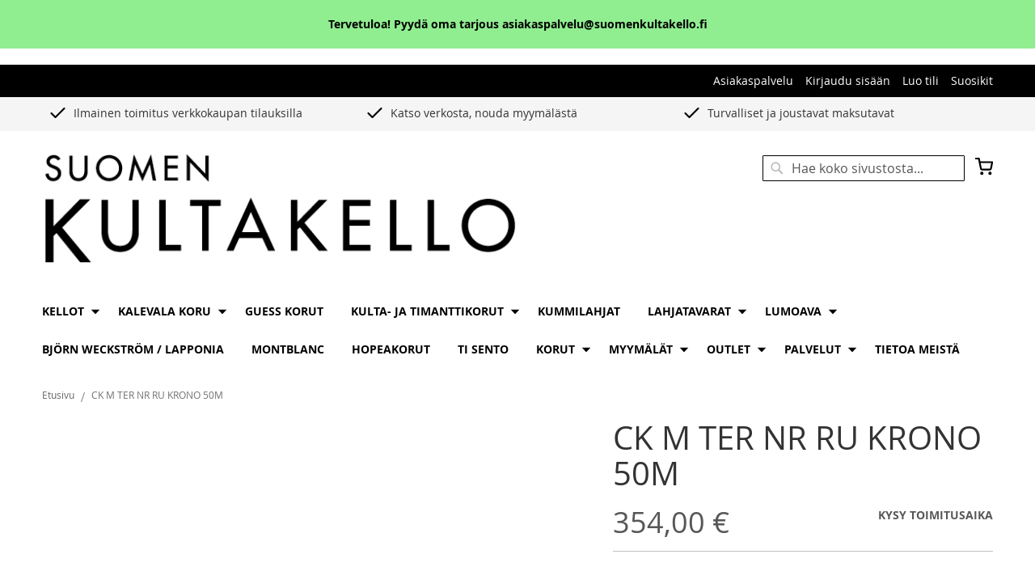

--- FILE ---
content_type: text/html; charset=UTF-8
request_url: https://www.suomenkultakello.fi/ck-m-ter-nr-ru-krono-50m-a38375
body_size: 18001
content:
<!doctype html>
<html lang="fi">
    <head prefix="og: http://ogp.me/ns# fb: http://ogp.me/ns/fb# product: http://ogp.me/ns/product#">
        <script defer="" src="[data-uri]"></script>        <meta charset="utf-8"/>
<meta name="title" content="CK M TER NR RU KRONO 50M"/>
<meta name="robots" content="INDEX,FOLLOW"/>
<meta name="viewport" content="width=device-width, initial-scale=1"/>
<meta name="format-detection" content="telephone=no"/>
<title>CK M TER NR RU KRONO 50M</title>
<link  rel="stylesheet" type="text/css"  media="all" href="https://www.suomenkultakello.fi/static/version1757425642/frontend/Codaone/kultakello/fi_FI/mage/calendar.min.css" />
<link  rel="stylesheet" type="text/css"  media="all" href="https://www.suomenkultakello.fi/static/version1757425642/frontend/Codaone/kultakello/fi_FI/Markup_Matkahuolto/css/agent-search.min.css" />
<link  rel="stylesheet" type="text/css"  media="all" href="https://www.suomenkultakello.fi/static/version1757425642/frontend/Codaone/kultakello/fi_FI/Markup_Smartship/css/agent-search.min.css" />
<link  rel="stylesheet" type="text/css"  media="all" href="https://www.suomenkultakello.fi/static/version1757425642/frontend/Codaone/kultakello/fi_FI/css/styles-m.min.css" />
<link  rel="stylesheet" type="text/css"  media="all" href="https://www.suomenkultakello.fi/static/version1757425642/frontend/Codaone/kultakello/fi_FI/jquery/uppy/dist/uppy-custom.min.css" />
<link  rel="stylesheet" type="text/css"  media="all" href="https://www.suomenkultakello.fi/static/version1757425642/frontend/Codaone/kultakello/fi_FI/Mageplaza_Core/css/owl.carousel.min.css" />
<link  rel="stylesheet" type="text/css"  media="all" href="https://www.suomenkultakello.fi/static/version1757425642/frontend/Codaone/kultakello/fi_FI/Mageplaza_Core/css/owl.theme.min.css" />
<link  rel="stylesheet" type="text/css"  media="all" href="https://www.suomenkultakello.fi/static/version1757425642/frontend/Codaone/kultakello/fi_FI/Mageplaza_BannerSlider/css/animate.min.css" />
<link  rel="stylesheet" type="text/css"  media="all" href="https://www.suomenkultakello.fi/static/version1757425642/frontend/Codaone/kultakello/fi_FI/Mageplaza_BannerSlider/css/style.min.css" />
<link  rel="stylesheet" type="text/css"  media="all" href="https://www.suomenkultakello.fi/static/version1757425642/frontend/Codaone/kultakello/fi_FI/mage/gallery/gallery.min.css" />
<link  rel="stylesheet" type="text/css"  media="all" href="https://www.suomenkultakello.fi/static/version1757425642/frontend/Codaone/kultakello/fi_FI/Codaone_ProductSourceQty/css/product_source_qty.min.css" />
<link  rel="stylesheet" type="text/css"  media="screen and (min-width: 768px)" href="https://www.suomenkultakello.fi/static/version1757425642/frontend/Codaone/kultakello/fi_FI/css/styles-l.min.css" />
<link  rel="stylesheet" type="text/css"  media="print" href="https://www.suomenkultakello.fi/static/version1757425642/frontend/Codaone/kultakello/fi_FI/css/print.min.css" />
<script defer=""   type="text/javascript"  src="https://www.suomenkultakello.fi/static/version1757425642/frontend/Codaone/kultakello/fi_FI/requirejs/require.min.js"></script>
<script defer=""   type="text/javascript"  src="https://www.suomenkultakello.fi/static/version1757425642/frontend/Codaone/kultakello/fi_FI/requirejs-min-resolver.min.js"></script>
<script defer=""   type="text/javascript"  src="https://www.suomenkultakello.fi/static/version1757425642/frontend/Codaone/kultakello/fi_FI/mage/requirejs/mixins.min.js"></script>
<script defer=""   type="text/javascript"  src="https://www.suomenkultakello.fi/static/version1757425642/frontend/Codaone/kultakello/fi_FI/requirejs-config.min.js"></script>
<link rel="preload" as="font" crossorigin="anonymous" href="https://www.suomenkultakello.fi/static/version1757425642/frontend/Codaone/kultakello/fi_FI/fonts/opensans/light/opensans-300.woff2" />
<link rel="preload" as="font" crossorigin="anonymous" href="https://www.suomenkultakello.fi/static/version1757425642/frontend/Codaone/kultakello/fi_FI/fonts/opensans/regular/opensans-400.woff2" />
<link rel="preload" as="font" crossorigin="anonymous" href="https://www.suomenkultakello.fi/static/version1757425642/frontend/Codaone/kultakello/fi_FI/fonts/opensans/semibold/opensans-600.woff2" />
<link rel="preload" as="font" crossorigin="anonymous" href="https://www.suomenkultakello.fi/static/version1757425642/frontend/Codaone/kultakello/fi_FI/fonts/opensans/bold/opensans-700.woff2" />
<link rel="preload" as="font" crossorigin="anonymous" href="https://www.suomenkultakello.fi/static/version1757425642/frontend/Codaone/kultakello/fi_FI/fonts/Luma-Icons.woff2" />
<link  rel="icon" type="image/x-icon" href="https://www.suomenkultakello.fi/media/favicon/stores/1/SuomenKultakello_logo_SK_20x20px.gif" />
<link  rel="shortcut icon" type="image/x-icon" href="https://www.suomenkultakello.fi/media/favicon/stores/1/SuomenKultakello_logo_SK_20x20px.gif" />
<link  rel="stylesheet" type="text/css"  media="all" href="/pub/media/styles.css" />        <script data-js="js-defer-ignore" type="text/javascript">
    window.onerror = function(message, source, lineno, colno, error) {
        ajaxPost('https://www.suomenkultakello.fi/rest/V1/codaone/jserror', {
            message: message,
            source: source,
            lineno: lineno,
            colno: colno,
            trace: error && error.stack || error,
            url: window.location.toString(),
            referrer: document.referrer || '',
            cookies: getCookies(),
            userAgent: navigator.userAgent
        });
                    }
    var ajaxHandler = function () {
        if (typeof XMLHttpRequest !== 'undefined') {
            return new XMLHttpRequest();
        }
        let versions = [
            "MSXML2.XmlHttp.6.0",
            "MSXML2.XmlHttp.5.0",
            "MSXML2.XmlHttp.4.0",
            "MSXML2.XmlHttp.3.0",
            "MSXML2.XmlHttp.2.0",
            "Microsoft.XmlHttp"
        ];
        let xhr;
        for (let i = 0; i < versions.length; i++) {
            try {
                xhr = new ActiveXObject(versions[i]);
                break;
            } catch (e) { }
        }
        return xhr;
    };
    var ajaxPost = function (url, data) {
        let query = {data: JSON.stringify(data)};
        let ajax = ajaxHandler();
        ajax.open('POST', url, true);
        ajax.setRequestHeader('Content-type', 'application/json');
        ajax.send(JSON.stringify(query));
    };
    var getCookies = function(){
        var pairs = document.cookie.split(";");
        var cookies = {};
        for (var i=0; i<pairs.length; i++){
            var pair = pairs[i].split("=");
            cookies[(pair[0]+'').trim()] = unescape(pair.slice(1).join('='));
        }
        return cookies;
    }
</script>
<!-- BEGIN GOOGLE ANALYTICS CODE -->
<script type="text/x-magento-init">
{
    "*": {
        "Magento_GoogleAnalytics/js/google-analytics": {
            "isCookieRestrictionModeEnabled": 0,
            "currentWebsite": 1,
            "cookieName": "user_allowed_save_cookie",
            "ordersTrackingData": [],
            "pageTrackingData": {"optPageUrl":"","isAnonymizedIpActive":false,"accountId":"UA-54516992-1"}        }
    }
}
</script>
<!-- END GOOGLE ANALYTICS CODE -->
    <script type="text/x-magento-init">
        {
            "*": {
                "Magento_PageCache/js/form-key-provider": {
                    "isPaginationCacheEnabled":
                        0                }
            }
        }
    </script>

<meta property="og:type" content="product" />
<meta property="og:title"
      content="CK&#x20;M&#x20;TER&#x20;NR&#x20;RU&#x20;KRONO&#x20;50M" />
<meta property="og:image"
      content="https://www.suomenkultakello.fi/media/catalog/product/placeholder/default/kuvaTulossa.png" />
<meta property="og:description"
      content="" />
<meta property="og:url" content="https://www.suomenkultakello.fi/ck-m-ter-nr-ru-krono-50m-a38375" />
    <meta property="product:price:amount" content="354"/>
    <meta property="product:price:currency"
      content="EUR"/>
    </head>
    <body data-container="body"
          data-mage-init='{"loaderAjax": {}, "loader": { "icon": "https://www.suomenkultakello.fi/static/version1757425642/frontend/Codaone/kultakello/fi_FI/images/loader-2.gif"}}'
        id="html-body" itemtype="http://schema.org/Product" itemscope="itemscope" class="catalog-product-view product-ck-m-ter-nr-ru-krono-50m-a38375 page-layout-1column">
        
<script type="text/x-magento-init">
    {
        "*": {
            "Magento_PageBuilder/js/widget-initializer": {
                "config": {"[data-content-type=\"slider\"][data-appearance=\"default\"]":{"Magento_PageBuilder\/js\/content-type\/slider\/appearance\/default\/widget":false},"[data-content-type=\"map\"]":{"Magento_PageBuilder\/js\/content-type\/map\/appearance\/default\/widget":false},"[data-content-type=\"row\"]":{"Magento_PageBuilder\/js\/content-type\/row\/appearance\/default\/widget":false},"[data-content-type=\"tabs\"]":{"Magento_PageBuilder\/js\/content-type\/tabs\/appearance\/default\/widget":false},"[data-content-type=\"slide\"]":{"Magento_PageBuilder\/js\/content-type\/slide\/appearance\/default\/widget":{"buttonSelector":".pagebuilder-slide-button","showOverlay":"hover","dataRole":"slide"}},"[data-content-type=\"banner\"]":{"Magento_PageBuilder\/js\/content-type\/banner\/appearance\/default\/widget":{"buttonSelector":".pagebuilder-banner-button","showOverlay":"hover","dataRole":"banner"}},"[data-content-type=\"buttons\"]":{"Magento_PageBuilder\/js\/content-type\/buttons\/appearance\/inline\/widget":false},"[data-content-type=\"products\"][data-appearance=\"carousel\"]":{"Magento_PageBuilder\/js\/content-type\/products\/appearance\/carousel\/widget":false}},
                "breakpoints": {"desktop":{"label":"Desktop","stage":true,"default":true,"class":"desktop-switcher","icon":"Magento_PageBuilder::css\/images\/switcher\/switcher-desktop.svg","conditions":{"min-width":"1024px"},"options":{"products":{"default":{"slidesToShow":"5"}}}},"tablet":{"conditions":{"max-width":"1024px","min-width":"768px"},"options":{"products":{"default":{"slidesToShow":"4"},"continuous":{"slidesToShow":"3"}}}},"mobile":{"label":"Mobile","stage":true,"class":"mobile-switcher","icon":"Magento_PageBuilder::css\/images\/switcher\/switcher-mobile.svg","media":"only screen and (max-width: 768px)","conditions":{"max-width":"768px","min-width":"640px"},"options":{"products":{"default":{"slidesToShow":"3"}}}},"mobile-small":{"conditions":{"max-width":"640px"},"options":{"products":{"default":{"slidesToShow":"2"},"continuous":{"slidesToShow":"1"}}}}}            }
        }
    }
</script>

<div class="cookie-status-message" id="cookie-status">
    The store will not work correctly when cookies are disabled.</div>
<script defer="" src="[data-uri]"></script>
<script type="text/x-magento-init">
    {
        "*": {
            "cookieStatus": {}
        }
    }
</script>

<script type="text/x-magento-init">
    {
        "*": {
            "mage/cookies": {
                "expires": null,
                "path": "\u002F",
                "domain": ".www.suomenkultakello.fi",
                "secure": true,
                "lifetime": "3600"
            }
        }
    }
</script>
    <noscript>
        <div class="message global noscript">
            <div class="content">
                <p>
                    <strong>JavaScript seems to be disabled in your browser.</strong>
                    <span>
                        For the best experience on our site, be sure to turn on Javascript in your browser.                    </span>
                </p>
            </div>
        </div>
    </noscript>

<script defer="" src="[data-uri]"></script><script defer="" src="[data-uri]"></script><script defer="" src="[data-uri]"></script><script defer="" src="[data-uri]"></script><div class="widget block block-static-block">
    <div data-content-type="html" data-appearance="default" data-element="main" data-decoded="true"><p style="background: lightgreen;" align="center"><span style="color: #000000;"><b><br />Tervetuloa! Pyydä oma tarjous asiakaspalvelu@suomenkultakello.fi<br /><br /></b></span></p></div></div>
<div class="page-wrapper"><header class="page-header"><div class="panel wrapper"><div class="panel header"><a class="action skip contentarea"
   href="#contentarea">
    <span>
        Skip to Content    </span>
</a>
<ul class="header links"><li><a href="https://www.suomenkultakello.fi/asiakaspalvelu/" id="idsIIbcb5D" >Asiakaspalvelu</a></li><li class="link authorization-link" data-label="tai">
    <a href="https://www.suomenkultakello.fi/customer/account/login/referer/aHR0cHM6Ly93d3cuc3VvbWVua3VsdGFrZWxsby5maS9jay1tLXRlci1uci1ydS1rcm9uby01MG0tYTM4Mzc1/"        >Kirjaudu sisään</a>
</li>
<li><a href="https://www.suomenkultakello.fi/customer/account/create/" id="idJ1XE9apL" >Luo tili</a></li><li><a href="https://www.suomenkultakello.fi/wishlist/" id="idbz8h2aYO" >Suosikit</a></li></ul></div></div><div><style>#html-body [data-pb-style=C9LWEPV],#html-body [data-pb-style=YVSM8JY]{background-position:left top;background-size:cover;background-repeat:no-repeat;background-attachment:scroll}#html-body [data-pb-style=C9LWEPV]{justify-content:flex-start;display:flex;flex-direction:column;background-color:#f5f5f5}#html-body [data-pb-style=YVSM8JY]{align-self:stretch}#html-body [data-pb-style=DD50BN6]{display:flex;width:100%}#html-body [data-pb-style=Q0RX7VI]{justify-content:flex-start;display:flex;flex-direction:column;background-position:left top;background-size:cover;background-repeat:no-repeat;background-attachment:scroll;width:33.3333%;align-self:stretch}#html-body [data-pb-style=EXCB91X]{padding-top:7px}#html-body [data-pb-style=E44EKLG]{justify-content:flex-start;display:flex;flex-direction:column;background-position:left top;background-size:cover;background-repeat:no-repeat;background-attachment:scroll;width:33.3333%;align-self:stretch}#html-body [data-pb-style=HUN3PFG]{padding-top:7px}#html-body [data-pb-style=BXN7V3J]{justify-content:flex-start;display:flex;flex-direction:column;background-position:left top;background-size:cover;background-repeat:no-repeat;background-attachment:scroll;width:33.3333%;align-self:stretch}#html-body [data-pb-style=IFJGGQD]{padding-top:7px}</style><div data-content-type="row" data-appearance="full-width" data-enable-parallax="0" data-parallax-speed="0.5" data-background-images="{}" data-background-type="image" data-video-loop="true" data-video-play-only-visible="true" data-video-lazy-load="true" data-video-fallback-src="" data-element="main" data-pb-style="C9LWEPV"><div class="row-full-width-inner" data-element="inner"><div class="pagebuilder-column-group" data-background-images="{}" data-content-type="column-group" data-appearance="default" data-grid-size="12" data-element="main" data-pb-style="YVSM8JY"><div class="pagebuilder-column-line" data-content-type="column-line" data-element="main" data-pb-style="DD50BN6"><div class="pagebuilder-column" data-content-type="column" data-appearance="full-height" data-background-images="{}" data-element="main" data-pb-style="Q0RX7VI"><div class="vertical-align" data-content-type="text" data-appearance="default" data-element="main" data-pb-style="EXCB91X"><p><img style="margin-left: 7px; margin-right: 7px;" src="https://www.suomenkultakello.fi/media/wysiwyg/check.png" alt="" width="25" height="24"> Ilmainen toimitus verkkokaupan tilauksilla</p></div></div><div class="pagebuilder-column" data-content-type="column" data-appearance="full-height" data-background-images="{}" data-element="main" data-pb-style="E44EKLG"><div class="vertical-align" data-content-type="text" data-appearance="default" data-element="main" data-pb-style="HUN3PFG"><p><img style="margin-left: 7px; margin-right: 7px; width: 25px; height: 24px;" src="https://www.suomenkultakello.fi/media/wysiwyg/check.png" alt="" width="25" height="24"> Katso verkosta, nouda myym&auml;l&auml;st&auml;</p></div></div><div class="pagebuilder-column" data-content-type="column" data-appearance="full-height" data-background-images="{}" data-element="main" data-pb-style="BXN7V3J"><div class="vertical-align" data-content-type="text" data-appearance="default" data-element="main" data-pb-style="IFJGGQD"><p><img style="margin-left: 7px; margin-right: 7px; width: 25px; height: 24px;" src="https://www.suomenkultakello.fi/media/wysiwyg/check.png" alt="" width="25" height="24"> Turvalliset ja joustavat maksutavat</p></div></div></div></div></div></div>
</div><div class="header content"><span data-action="toggle-nav" class="action nav-toggle"><span>Toggle Nav</span></span>
<a
    class="logo"
    href="https://www.suomenkultakello.fi/"
    title=""
    aria-label="store logo">
    <img src="https://www.suomenkultakello.fi/media/logo/stores/1/SuomenKultakello_logo_600x155px.jpg"
         title=""
         alt=""
                            />
</a>

<div data-block="minicart" class="minicart-wrapper">
    <a class="action showcart" href="https://www.suomenkultakello.fi/checkout/cart/"
       data-bind="scope: 'minicart_content'">
        <span class="text">Ostoskori</span>
        <span class="counter qty empty"
              data-bind="css: { empty: !!getCartParam('summary_count') == false && !isLoading() },
               blockLoader: isLoading">
            <span class="counter-number">
                <!-- ko if: getCartParam('summary_count') -->
                <!-- ko text: getCartParam('summary_count').toLocaleString(window.LOCALE) --><!-- /ko -->
                <!-- /ko -->
            </span>
            <span class="counter-label">
            <!-- ko if: getCartParam('summary_count') -->
                <!-- ko text: getCartParam('summary_count').toLocaleString(window.LOCALE) --><!-- /ko -->
                <!-- ko i18n: 'items' --><!-- /ko -->
            <!-- /ko -->
            </span>
        </span>
    </a>
            <div class="block block-minicart"
             data-role="dropdownDialog"
             data-mage-init='{"dropdownDialog":{
                "appendTo":"[data-block=minicart]",
                "triggerTarget":".showcart",
                "timeout": "2000",
                "closeOnMouseLeave": false,
                "closeOnEscape": true,
                "triggerClass":"active",
                "parentClass":"active",
                "buttons":[]}}'>
            <div id="minicart-content-wrapper" data-bind="scope: 'minicart_content'">
                <!-- ko template: getTemplate() --><!-- /ko -->
            </div>
                    </div>
        <script defer="" src="[data-uri]"></script>    <script type="text/x-magento-init">
    {
        "[data-block='minicart']": {
            "Magento_Ui/js/core/app": {"components":{"minicart_content":{"children":{"subtotal.container":{"children":{"subtotal":{"children":{"subtotal.totals":{"config":{"display_cart_subtotal_incl_tax":1,"display_cart_subtotal_excl_tax":0,"template":"Magento_Tax\/checkout\/minicart\/subtotal\/totals"},"children":{"subtotal.totals.msrp":{"component":"Magento_Msrp\/js\/view\/checkout\/minicart\/subtotal\/totals","config":{"displayArea":"minicart-subtotal-hidden","template":"Magento_Msrp\/checkout\/minicart\/subtotal\/totals"}}},"component":"Magento_Tax\/js\/view\/checkout\/minicart\/subtotal\/totals"}},"component":"uiComponent","config":{"template":"Magento_Checkout\/minicart\/subtotal"}}},"component":"uiComponent","config":{"displayArea":"subtotalContainer"}},"item.renderer":{"component":"Magento_Checkout\/js\/view\/cart-item-renderer","config":{"displayArea":"defaultRenderer","template":"Magento_Checkout\/minicart\/item\/default"},"children":{"item.image":{"component":"Magento_Catalog\/js\/view\/image","config":{"template":"Magento_Catalog\/product\/image","displayArea":"itemImage"}},"checkout.cart.item.price.sidebar":{"component":"uiComponent","config":{"template":"Magento_Checkout\/minicart\/item\/price","displayArea":"priceSidebar"}}}},"extra_info":{"component":"uiComponent","config":{"displayArea":"extraInfo"}},"promotion":{"component":"uiComponent","config":{"displayArea":"promotion"}}},"config":{"itemRenderer":{"default":"defaultRenderer","simple":"defaultRenderer","virtual":"defaultRenderer"},"template":"Magento_Checkout\/minicart\/content"},"component":"Magento_Checkout\/js\/view\/minicart"}},"types":[]}        },
        "*": {
            "Magento_Ui/js/block-loader": "https\u003A\u002F\u002Fwww.suomenkultakello.fi\u002Fstatic\u002Fversion1757425642\u002Ffrontend\u002FCodaone\u002Fkultakello\u002Ffi_FI\u002Fimages\u002Floader\u002D1.gif"
        }
    }
    </script>
</div>
<div class="block block-search">
    <div class="block block-title"><strong>Haku</strong></div>
    <div class="block block-content">
        <form class="form minisearch" id="search_mini_form"
              action="https://www.suomenkultakello.fi/catalogsearch/result/" method="get">
                        <div class="field search">
                <label class="label" for="search" data-role="minisearch-label">
                    <span>Haku</span>
                </label>
                <div class="control">
                    <input id="search"
                           data-mage-init='{
                            "quickSearch": {
                                "formSelector": "#search_mini_form",
                                "url": "https://www.suomenkultakello.fi/search/ajax/suggest/",
                                "destinationSelector": "#search_autocomplete",
                                "minSearchLength": "3"
                            }
                        }'
                           type="text"
                           name="q"
                           value=""
                           placeholder="Hae&#x20;koko&#x20;sivustosta..."
                           class="input-text"
                           maxlength="128"
                           role="combobox"
                           aria-haspopup="false"
                           aria-autocomplete="both"
                           autocomplete="off"
                           aria-expanded="false"/>
                    <div id="search_autocomplete" class="search-autocomplete"></div>
                    <div class="nested">
    <a class="action advanced" href="https://www.suomenkultakello.fi/catalogsearch/advanced/" data-action="advanced-search">
        Laajennettu haku    </a>
</div>
                </div>
            </div>
            <div class="actions">
                <button type="submit"
                        title="Haku"
                        class="action search"
                        aria-label="Search"
                >
                    <span>Haku</span>
                </button>
            </div>
        </form>
    </div>
</div>
<ul class="compare wrapper"><li class="item link compare" data-bind="scope: 'compareProducts'" data-role="compare-products-link">
    <a class="action compare no-display" title="Vertaa&#x20;tuotteita"
       data-bind="attr: {'href': compareProducts().listUrl}, css: {'no-display': !compareProducts().count}"
    >
        Vertaa tuotteita        <span class="counter qty" data-bind="text: compareProducts().countCaption"></span>
    </a>
</li>
<script type="text/x-magento-init">
{"[data-role=compare-products-link]": {"Magento_Ui/js/core/app": {"components":{"compareProducts":{"component":"Magento_Catalog\/js\/view\/compare-products"}}}}}
</script>
</ul></div></header>    <div class="sections nav-sections">
                <div class="section-items nav-sections-items"
             data-mage-init='{"tabs":{"openedState":"active"}}'>
                                            <div class="section-item-title nav-sections-item-title"
                     data-role="collapsible">
                    <a class="nav-sections-item-switch"
                       data-toggle="switch" href="#store.menu">
                        Valikko                    </a>
                </div>
                <div class="section-item-content nav-sections-item-content"
                     id="store.menu"
                     data-role="content">
                    
<nav class="navigation" data-action="navigation">
    <ul data-mage-init='{"menu":{"responsive":true, "expanded":true, "position":{"my":"left top","at":"left bottom"}}}'>
        <li  class="level0 nav-1 category-item first level-top parent"><a href="https://www.suomenkultakello.fi/kellot"  class="level-top" ><span>Kellot</span></a><ul class="level0 submenu"><li  class="level1 nav-1-1 category-item first"><a href="https://www.suomenkultakello.fi/kellot/calvin-klein-kellot" ><span>Calvin Klein kellot</span></a></li><li  class="level1 nav-1-2 category-item"><a href="https://www.suomenkultakello.fi/kellot/casio" ><span>Casio</span></a></li><li  class="level1 nav-1-3 category-item"><a href="https://www.suomenkultakello.fi/kellot/casio-g-shock" ><span>Casio G-Shock</span></a></li><li  class="level1 nav-1-4 category-item"><a href="https://www.suomenkultakello.fi/kellot/certina" ><span>Certina</span></a></li><li  class="level1 nav-1-5 category-item parent"><a href="https://www.suomenkultakello.fi/kellot/cover" ><span>Cover</span></a><ul class="level1 submenu"><li  class="level2 nav-1-5-1 category-item first last"><a href="https://www.suomenkultakello.fi/kellot/cover/cover-crazy-seconds" ><span>Cover crazy seconds</span></a></li></ul></li><li  class="level1 nav-1-6 category-item"><a href="https://www.suomenkultakello.fi/kellot/festina" ><span>Festina</span></a></li><li  class="level1 nav-1-7 category-item"><a href="https://www.suomenkultakello.fi/kellot/garmin" ><span>Garmin</span></a></li><li  class="level1 nav-1-8 category-item"><a href="https://www.suomenkultakello.fi/kellot/guess-kellot" ><span>Guess kellot</span></a></li><li  class="level1 nav-1-9 category-item"><a href="https://www.suomenkultakello.fi/kellot/leijona-lasten-kellot" ><span>Leijona lasten kellot</span></a></li><li  class="level1 nav-1-10 category-item"><a href="https://www.suomenkultakello.fi/kellot/longines" ><span>Longines</span></a></li><li  class="level1 nav-1-11 category-item"><a href="https://www.suomenkultakello.fi/kellot/meistersinger" ><span>MeisterSinger</span></a></li><li  class="level1 nav-1-12 category-item"><a href="https://www.suomenkultakello.fi/kellot/mido" ><span>Mido</span></a></li><li  class="level1 nav-1-13 category-item"><a href="https://www.suomenkultakello.fi/kellot/montblanc-kellot" ><span>Montblanc kellot</span></a></li><li  class="level1 nav-1-14 category-item"><a href="https://www.suomenkultakello.fi/kellot/orient-star" ><span>Orient Star</span></a></li><li  class="level1 nav-1-15 category-item"><a href="https://www.suomenkultakello.fi/kellot/oris" ><span>Oris</span></a></li><li  class="level1 nav-1-16 category-item"><a href="https://www.suomenkultakello.fi/kellot/rado" ><span>Rado</span></a></li><li  class="level1 nav-1-17 category-item parent"><a href="https://www.suomenkultakello.fi/kellot/seiko" ><span>Seiko</span></a><ul class="level1 submenu"><li  class="level2 nav-1-17-1 category-item first"><a href="https://www.suomenkultakello.fi/kellot/seiko/lx-line" ><span>LX Line</span></a></li><li  class="level2 nav-1-17-2 category-item"><a href="https://www.suomenkultakello.fi/kellot/seiko/seiko-5" ><span>Seiko 5</span></a></li><li  class="level2 nav-1-17-3 category-item"><a href="https://www.suomenkultakello.fi/kellot/seiko/astron" ><span>Astron</span></a></li><li  class="level2 nav-1-17-4 category-item"><a href="https://www.suomenkultakello.fi/kellot/seiko/presage" ><span>Presage</span></a></li><li  class="level2 nav-1-17-5 category-item"><a href="https://www.suomenkultakello.fi/kellot/seiko/seiko-prospex" ><span>Prospex</span></a></li><li  class="level2 nav-1-17-6 category-item"><a href="https://www.suomenkultakello.fi/kellot/seiko/premier" ><span>Premier</span></a></li><li  class="level2 nav-1-17-7 category-item last"><a href="https://www.suomenkultakello.fi/kellot/seiko/perusmallisto" ><span>Perusmallisto</span></a></li></ul></li><li  class="level1 nav-1-18 category-item"><a href="https://www.suomenkultakello.fi/kellot/tissot" ><span>Tissot</span></a></li><li  class="level1 nav-1-19 category-item"><a href="https://www.suomenkultakello.fi/kellot/tommy-hilfiger-kellot" ><span>Tommy Hilfiger kellot</span></a></li><li  class="level1 nav-1-20 category-item"><a href="https://www.suomenkultakello.fi/kellot/u-boat" ><span>U-Boat</span></a></li><li  class="level1 nav-1-21 category-item"><a href="https://www.suomenkultakello.fi/kellot/voutilainen-x-leijona" ><span>Voutilainen X Leijona</span></a></li><li  class="level1 nav-1-22 category-item"><a href="https://www.suomenkultakello.fi/kellot/miesten-kellot" ><span>Miesten kellot</span></a></li><li  class="level1 nav-1-23 category-item last"><a href="https://www.suomenkultakello.fi/kellot/naisten-kellot" ><span>Naisten kellot</span></a></li></ul></li><li  class="level0 nav-2 category-item level-top parent"><a href="https://www.suomenkultakello.fi/kalevala-koru"  class="level-top" ><span>Kalevala koru</span></a><ul class="level0 submenu"><li  class="level1 nav-2-1 category-item first"><a href="https://www.suomenkultakello.fi/kalevala-koru/kaulakorut" ><span>Kaulakorut</span></a></li><li  class="level1 nav-2-2 category-item"><a href="https://www.suomenkultakello.fi/kalevala-koru/rannekorut" ><span>Rannekorut</span></a></li><li  class="level1 nav-2-3 category-item"><a href="https://www.suomenkultakello.fi/kalevala-koru/korvakorut" ><span>Korvakorut</span></a></li><li  class="level1 nav-2-4 category-item"><a href="https://www.suomenkultakello.fi/kalevala-koru/kalevala-sormukset" ><span>Kalevala sormukset</span></a></li><li  class="level1 nav-2-5 category-item"><a href="https://www.suomenkultakello.fi/kalevala-koru/ristit" ><span>Ristit</span></a></li><li  class="level1 nav-2-6 category-item parent"><a href="https://www.suomenkultakello.fi/kalevala-koru/kalevala-muut-tuotteet" ><span>Kalevala -muut tuotteet</span></a><ul class="level1 submenu"><li  class="level2 nav-2-6-1 category-item first last"><a href="https://www.suomenkultakello.fi/kalevala-koru/kalevala-muut-tuotteet/solmioneulat-ja-kalvosinnapit" ><span>Solmioneulat ja kalvosinnapit</span></a></li></ul></li><li  class="level1 nav-2-7 category-item"><a href="https://www.suomenkultakello.fi/kalevala-koru/kalevala-amuletti-sarja" ><span>Kalevala Amuletti-sarja</span></a></li><li  class="level1 nav-2-8 category-item"><a href="https://www.suomenkultakello.fi/kalevala-koru/kalevala-modern" ><span>Kalevala Modern</span></a></li><li  class="level1 nav-2-9 category-item"><a href="https://www.suomenkultakello.fi/kalevala-koru/kalevala-originals" ><span>Kalevala Originals</span></a></li><li  class="level1 nav-2-10 category-item last"><a href="https://www.suomenkultakello.fi/kalevala-koru/art-by-kalevala" ><span>Art by Kalevala</span></a></li></ul></li><li  class="level0 nav-3 category-item level-top"><a href="https://www.suomenkultakello.fi/guess-korut"  class="level-top" ><span>Guess korut</span></a></li><li  class="level0 nav-4 category-item level-top parent"><a href="https://www.suomenkultakello.fi/kulta-ja-timanttikorut"  class="level-top" ><span>Kulta- ja timanttikorut</span></a><ul class="level0 submenu"><li  class="level1 nav-4-1 category-item first"><a href="https://www.suomenkultakello.fi/kulta-ja-timanttikorut/aurora-diamonds" ><span>Aurora Diamonds</span></a></li><li  class="level1 nav-4-2 category-item"><a href="https://www.suomenkultakello.fi/kulta-ja-timanttikorut/kohinoor" ><span>Kohinoor</span></a></li><li  class="level1 nav-4-3 category-item last"><a href="https://www.suomenkultakello.fi/kulta-ja-timanttikorut/sandberg" ><span>Sandberg</span></a></li></ul></li><li  class="level0 nav-5 category-item level-top"><a href="https://www.suomenkultakello.fi/kummilahjat"  class="level-top" ><span>Kummilahjat</span></a></li><li  class="level0 nav-6 category-item level-top parent"><a href="https://www.suomenkultakello.fi/lahjatavarat"  class="level-top" ><span>Lahjatavarat</span></a><ul class="level0 submenu"><li  class="level1 nav-6-1 category-item first last"><a href="https://www.suomenkultakello.fi/lahjatavarat/marttiini" ><span>Marttiini</span></a></li></ul></li><li  class="level0 nav-7 category-item level-top parent"><a href="https://www.suomenkultakello.fi/lumoava"  class="level-top" ><span>Lumoava</span></a><ul class="level0 submenu"><li  class="level1 nav-7-1 category-item first"><a href="https://www.suomenkultakello.fi/lumoava/kaulakorut" ><span>Kaulakorut</span></a></li><li  class="level1 nav-7-2 category-item"><a href="https://www.suomenkultakello.fi/lumoava/rannekorut" ><span>Rannekorut</span></a></li><li  class="level1 nav-7-3 category-item"><a href="https://www.suomenkultakello.fi/lumoava/korvakorut" ><span>Korvakorut</span></a></li><li  class="level1 nav-7-4 category-item last"><a href="https://www.suomenkultakello.fi/lumoava/muut-tuotteet" ><span>Muut tuotteet</span></a></li></ul></li><li  class="level0 nav-8 category-item level-top"><a href="https://www.suomenkultakello.fi/bjorn-weckstrom-lapponia"  class="level-top" ><span>Björn Weckström / Lapponia</span></a></li><li  class="level0 nav-9 category-item level-top"><a href="https://www.suomenkultakello.fi/montblanc"  class="level-top" ><span>Montblanc</span></a></li><li  class="level0 nav-10 category-item level-top"><a href="https://www.suomenkultakello.fi/hopeakorut"  class="level-top" ><span>Hopeakorut</span></a></li><li  class="level0 nav-11 category-item level-top"><a href="https://www.suomenkultakello.fi/ti-sento"  class="level-top" ><span>Ti Sento</span></a></li><li  class="level0 nav-12 category-item level-top parent"><a href="https://www.suomenkultakello.fi/korut"  class="level-top" ><span>Korut</span></a><ul class="level0 submenu"><li  class="level1 nav-12-1 category-item first"><a href="https://www.suomenkultakello.fi/korut/kaulakorut" ><span>Kaulakorut</span></a></li><li  class="level1 nav-12-2 category-item"><a href="https://www.suomenkultakello.fi/korut/korvakorut" ><span>Korvakorut</span></a></li><li  class="level1 nav-12-3 category-item parent"><a href="https://www.suomenkultakello.fi/korut/sormukset" ><span>Sormukset</span></a><ul class="level1 submenu"><li  class="level2 nav-12-3-1 category-item first"><a href="https://www.suomenkultakello.fi/korut/sormukset/timanttisormukset" ><span>Timanttisormukset</span></a></li><li  class="level2 nav-12-3-2 category-item last"><a href="https://www.suomenkultakello.fi/korut/sormukset/hopeasormukset" ><span>Hopeasormukset</span></a></li></ul></li><li  class="level1 nav-12-4 category-item"><a href="https://www.suomenkultakello.fi/korut/miesten-korut" ><span>Miesten korut</span></a></li><li  class="level1 nav-12-5 category-item last"><a href="https://www.suomenkultakello.fi/korut/rannekorut" ><span>Rannekorut</span></a></li></ul></li><li  class="level0 nav-13 category-item level-top parent"><a href="https://www.suomenkultakello.fi/myymalat"  class="level-top" ><span>Myymälät</span></a><ul class="level0 submenu"><li  class="level1 nav-13-1 category-item first last"><a href="https://www.suomenkultakello.fi/myymalat/lappeenranta" ><span>Lappeenranta</span></a></li></ul></li><li  class="level0 nav-14 category-item level-top parent"><a href="https://www.suomenkultakello.fi/outlet"  class="level-top" ><span>Outlet</span></a><ul class="level0 submenu"><li  class="level1 nav-14-1 category-item first"><a href="https://www.suomenkultakello.fi/outlet/outlet-kellot" ><span>Outlet kellot</span></a></li><li  class="level1 nav-14-2 category-item"><a href="https://www.suomenkultakello.fi/outlet/outlet-korut" ><span>Outlet korut</span></a></li><li  class="level1 nav-14-3 category-item last"><a href="https://www.suomenkultakello.fi/outlet/outlet-muut-tuotteet" ><span>Outlet muut tuotteet</span></a></li></ul></li><li  class="level0 nav-15 category-item level-top parent"><a href="https://www.suomenkultakello.fi/palvelut"  class="level-top" ><span>Palvelut</span></a><ul class="level0 submenu"><li  class="level1 nav-15-1 category-item first last"><a href="https://www.suomenkultakello.fi/palvelut/ostamme-kultaa" ><span>Ostamme kultaa</span></a></li></ul></li><li  class="level0 nav-16 category-item last level-top"><a href="https://www.suomenkultakello.fi/tietoameista"  class="level-top" ><span>Tietoa meistä</span></a></li>            </ul>
</nav>
                </div>
                                            <div class="section-item-title nav-sections-item-title"
                     data-role="collapsible">
                    <a class="nav-sections-item-switch"
                       data-toggle="switch" href="#store.links">
                        Tili                    </a>
                </div>
                <div class="section-item-content nav-sections-item-content"
                     id="store.links"
                     data-role="content">
                    <!-- Account links -->                </div>
                                    </div>
    </div>
<div class="breadcrumbs"></div>
<script type="text/x-magento-init">
    {
        ".breadcrumbs": {
            "breadcrumbs": {"categoryUrlSuffix":"","useCategoryPathInUrl":0,"product":"CK M TER NR RU KRONO 50M"}        }
    }
</script>
<main id="maincontent" class="page-main"><a id="contentarea" tabindex="-1"></a>
<div class="page messages"><div data-placeholder="messages"></div>
<div data-bind="scope: 'messages'">
    <!-- ko if: cookieMessagesObservable() && cookieMessagesObservable().length > 0 -->
    <div aria-atomic="true" role="alert" class="messages" data-bind="foreach: {
        data: cookieMessagesObservable(), as: 'message'
    }">
        <div data-bind="attr: {
            class: 'message-' + message.type + ' ' + message.type + ' message',
            'data-ui-id': 'message-' + message.type
        }">
            <div data-bind="html: $parent.prepareMessageForHtml(message.text)"></div>
        </div>
    </div>
    <!-- /ko -->

    <div aria-atomic="true" role="alert" class="messages" data-bind="foreach: {
        data: messages().messages, as: 'message'
    }, afterRender: purgeMessages">
        <div data-bind="attr: {
            class: 'message-' + message.type + ' ' + message.type + ' message',
            'data-ui-id': 'message-' + message.type
        }">
            <div data-bind="html: $parent.prepareMessageForHtml(message.text)"></div>
        </div>
    </div>
</div>

<script type="text/x-magento-init">
    {
        "*": {
            "Magento_Ui/js/core/app": {
                "components": {
                        "messages": {
                            "component": "Magento_Theme/js/view/messages"
                        }
                    }
                }
            }
    }
</script>
</div><div class="columns"><div class="column main"><input name="form_key" type="hidden" value="RZnURJaeCBgf8L1W" /><div id="authenticationPopup" data-bind="scope:'authenticationPopup', style: {display: 'none'}">
        <script defer="" src="[data-uri]"></script>    <!-- ko template: getTemplate() --><!-- /ko -->
        <script type="text/x-magento-init">
        {
            "#authenticationPopup": {
                "Magento_Ui/js/core/app": {"components":{"authenticationPopup":{"component":"Magento_Customer\/js\/view\/authentication-popup","children":{"messages":{"component":"Magento_Ui\/js\/view\/messages","displayArea":"messages"},"captcha":{"component":"Magento_Captcha\/js\/view\/checkout\/loginCaptcha","displayArea":"additional-login-form-fields","formId":"user_login","configSource":"checkout"}}}}}            },
            "*": {
                "Magento_Ui/js/block-loader": "https\u003A\u002F\u002Fwww.suomenkultakello.fi\u002Fstatic\u002Fversion1757425642\u002Ffrontend\u002FCodaone\u002Fkultakello\u002Ffi_FI\u002Fimages\u002Floader\u002D1.gif"
                            }
        }
    </script>
</div>
<script type="text/x-magento-init">
    {
        "*": {
            "Magento_Customer/js/section-config": {
                "sections": {"stores\/store\/switch":["*"],"stores\/store\/switchrequest":["*"],"directory\/currency\/switch":["*"],"*":["messages"],"customer\/account\/logout":["*","recently_viewed_product","recently_compared_product","persistent"],"customer\/account\/loginpost":["*"],"customer\/account\/createpost":["*"],"customer\/account\/editpost":["*"],"customer\/ajax\/login":["checkout-data","cart","captcha"],"catalog\/product_compare\/add":["compare-products"],"catalog\/product_compare\/remove":["compare-products"],"catalog\/product_compare\/clear":["compare-products"],"sales\/guest\/reorder":["cart"],"sales\/order\/reorder":["cart"],"checkout\/cart\/add":["cart","directory-data"],"checkout\/cart\/delete":["cart"],"checkout\/cart\/updatepost":["cart"],"checkout\/cart\/updateitemoptions":["cart"],"checkout\/cart\/couponpost":["cart"],"checkout\/cart\/estimatepost":["cart"],"checkout\/cart\/estimateupdatepost":["cart"],"checkout\/onepage\/saveorder":["cart","checkout-data","last-ordered-items"],"checkout\/sidebar\/removeitem":["cart"],"checkout\/sidebar\/updateitemqty":["cart"],"rest\/*\/v1\/carts\/*\/payment-information":["cart","last-ordered-items","instant-purchase","captcha"],"rest\/*\/v1\/guest-carts\/*\/payment-information":["cart","captcha"],"rest\/*\/v1\/guest-carts\/*\/selected-payment-method":["cart","checkout-data"],"rest\/*\/v1\/carts\/*\/selected-payment-method":["cart","checkout-data","instant-purchase"],"customer\/address\/*":["instant-purchase"],"customer\/account\/*":["instant-purchase"],"vault\/cards\/deleteaction":["instant-purchase"],"multishipping\/checkout\/overviewpost":["cart"],"paypal\/express\/placeorder":["cart","checkout-data"],"paypal\/payflowexpress\/placeorder":["cart","checkout-data"],"paypal\/express\/onauthorization":["cart","checkout-data"],"persistent\/index\/unsetcookie":["persistent"],"review\/product\/post":["review"],"wishlist\/index\/add":["wishlist"],"wishlist\/index\/remove":["wishlist"],"wishlist\/index\/updateitemoptions":["wishlist"],"wishlist\/index\/update":["wishlist"],"wishlist\/index\/cart":["wishlist","cart"],"wishlist\/index\/fromcart":["wishlist","cart"],"wishlist\/index\/allcart":["wishlist","cart"],"wishlist\/shared\/allcart":["wishlist","cart"],"wishlist\/shared\/cart":["cart"]},
                "clientSideSections": ["checkout-data","cart-data"],
                "baseUrls": ["https:\/\/www.suomenkultakello.fi\/"],
                "sectionNames": ["messages","customer","compare-products","last-ordered-items","cart","directory-data","instant-purchase","loggedAsCustomer","captcha","persistent","review","wishlist","recently_viewed_product","recently_compared_product","product_data_storage","paypal-billing-agreement"]            }
        }
    }
</script>
<script type="text/x-magento-init">
    {
        "*": {
            "Magento_Customer/js/customer-data": {
                "sectionLoadUrl": "https\u003A\u002F\u002Fwww.suomenkultakello.fi\u002Fcustomer\u002Fsection\u002Fload\u002F",
                "expirableSectionLifetime": 60,
                "expirableSectionNames": ["cart","persistent"],
                "cookieLifeTime": "3600",
                "cookieDomain": "",
                "updateSessionUrl": "https\u003A\u002F\u002Fwww.suomenkultakello.fi\u002Fcustomer\u002Faccount\u002FupdateSession\u002F",
                "isLoggedIn": ""
            }
        }
    }
</script>
<script type="text/x-magento-init">
    {
        "*": {
            "Magento_Customer/js/invalidation-processor": {
                "invalidationRules": {
                    "website-rule": {
                        "Magento_Customer/js/invalidation-rules/website-rule": {
                            "scopeConfig": {
                                "websiteId": "1"
                            }
                        }
                    }
                }
            }
        }
    }
</script>
<script type="text/x-magento-init">
    {
        "body": {
            "pageCache": {"url":"https:\/\/www.suomenkultakello.fi\/page_cache\/block\/render\/id\/3065\/","handles":["default","catalog_product_view","catalog_product_view_type_simple","catalog_product_view_id_3065","catalog_product_view_sku_A38375"],"originalRequest":{"route":"catalog","controller":"product","action":"view","uri":"\/ck-m-ter-nr-ru-krono-50m-a38375"},"versionCookieName":"private_content_version"}        }
    }
</script>

                    <script defer="" src="[data-uri]"></script><div class="product media"><a id="gallery-prev-area" tabindex="-1"></a>
<div class="action-skip-wrapper"><a class="action skip gallery-next-area"
   href="#gallery-next-area">
    <span>
        Skip to the end of the images gallery    </span>
</a>
</div>

<div class="gallery-placeholder _block-content-loading" data-gallery-role="gallery-placeholder">
    <img
        alt="main product photo"
        class="gallery-placeholder__image"
        data-lazyload="1" src="[data-uri]" data-src="https://www.suomenkultakello.fi/media/catalog/product/placeholder/default/kuvaTulossa.png"
        width="700"        height="700"    />
    <link itemprop="image" href="https://www.suomenkultakello.fi/media/catalog/product/placeholder/default/kuvaTulossa.png">
</div>
<script type="text/x-magento-init">
    {
        "[data-gallery-role=gallery-placeholder]": {
            "mage/gallery/gallery": {
                "mixins":["magnifier/magnify"],
                "magnifierOpts": {"fullscreenzoom":"20","top":"","left":"","width":"","height":"","eventType":"hover","enabled":false,"mode":"outside"},
                "data": [{"thumb":"https:\/\/www.suomenkultakello.fi\/media\/catalog\/product\/placeholder\/default\/kuvaTulossa_2.png","img":"https:\/\/www.suomenkultakello.fi\/media\/catalog\/product\/placeholder\/default\/kuvaTulossa.png","full":"https:\/\/www.suomenkultakello.fi\/media\/catalog\/product\/placeholder\/default\/kuvaTulossa.png","caption":"","position":"0","isMain":true,"type":"image","videoUrl":null}],
                "options": {"nav":"thumbs","loop":true,"keyboard":true,"arrows":true,"allowfullscreen":true,"showCaption":false,"width":700,"thumbwidth":88,"thumbheight":110,"height":700,"transitionduration":500,"transition":"slide","navarrows":true,"navtype":"slides","navdir":"horizontal","whiteBorders":1},
                "fullscreen": {"nav":"thumbs","loop":true,"navdir":"horizontal","navarrows":false,"navtype":"slides","arrows":true,"showCaption":false,"transitionduration":500,"transition":"slide","whiteBorders":1},
                 "breakpoints": {"mobile":{"conditions":{"max-width":"768px"},"options":{"options":{"nav":"dots"}}}}            }
        }
    }
</script>
<script type="text/x-magento-init">
    {
        "[data-gallery-role=gallery-placeholder]": {
            "Magento_ProductVideo/js/fotorama-add-video-events": {
                "videoData": [],
                "videoSettings": [{"playIfBase":"0","showRelated":"0","videoAutoRestart":"0"}],
                "optionsVideoData": []            }
        }
    }
</script>
<div class="action-skip-wrapper"><a class="action skip gallery-prev-area"
   href="#gallery-prev-area">
    <span>
        Skip to the beginning of the images gallery    </span>
</a>
</div><a id="gallery-next-area" tabindex="-1"></a>
</div><div class="product-info-main"><div class="page-title-wrapper&#x20;product">
    <h1 class="page-title"
                >
        <span class="base" data-ui-id="page-title-wrapper" itemprop="name">CK M TER NR RU KRONO 50M</span>    </h1>
    </div>
<div class="manufacturer-wrap">
&nbsp;</div><div class="product-info-price"><div class="price-box price-final_price" data-role="priceBox" data-product-id="3065" data-price-box="product-id-3065">
    

<span class="price-container price-final_price&#x20;tax&#x20;weee"
         itemprop="offers" itemscope itemtype="http://schema.org/Offer">
        <span  id="product-price-3065"                data-price-amount="354"
        data-price-type="finalPrice"
        class="price-wrapper "
    ><span class="price">354,00 €</span></span>
                <meta itemprop="price" content="354" />
        <meta itemprop="priceCurrency" content="EUR" />
    </span>

</div><div class="product-info-stock-sku">
<div class="amstockstatus-status-container stock unavailable">

    
    
    
            <span class="amstockstatus amsts_318">
            Kysy toimitusaika        </span>
    
    
    </div>
</div></div>

<div class="product-add-form">
    <form data-product-sku="A38375"
          action="https://www.suomenkultakello.fi/checkout/cart/add/uenc/aHR0cHM6Ly93d3cuc3VvbWVua3VsdGFrZWxsby5maS9jay1tLXRlci1uci1ydS1rcm9uby01MG0tYTM4Mzc1/product/3065/" method="post"
          id="product_addtocart_form">
        <input type="hidden" name="product" value="3065" />
        <input type="hidden" name="selected_configurable_option" value="" />
        <input type="hidden" name="related_product" id="related-products-field" value="" />
        <input type="hidden" name="item"  value="3065" />
        <input name="form_key" type="hidden" value="RZnURJaeCBgf8L1W" />        
                                    
        <script type="text/x-magento-init">
    {
        "#product_addtocart_form": {
            "Magento_Catalog/js/validate-product": {}
        }
    }
</script>
                    
            </form>
</div>
<script defer="" src="[data-uri]"></script>
<div class="product-social-links"><div class="product-addto-links" data-role="add-to-links">
    <script type="text/x-magento-init">
    {
        "body": {
            "addToWishlist": {"productType":"simple"}        }
    }
</script>

<a href="#" data-post='{"action":"https:\/\/www.suomenkultakello.fi\/catalog\/product_compare\/add\/","data":{"product":"3065","uenc":"aHR0cHM6Ly93d3cuc3VvbWVua3VsdGFrZWxsby5maS9jay1tLXRlci1uci1ydS1rcm9uby01MG0tYTM4Mzc1"}}'
        data-role="add-to-links"
        class="action tocompare"><span>Lisää vertailuun</span></a>

</div>
</div>
</div>    <div class="product info detailed">
                <div class="product data items" data-mage-init='{"tabs":{"openedState":"active"}}'>
                                                                                        <div class="data item title active"
                     data-role="collapsible" id="tab-label-reviews">
                    <a class="data switch"
                       tabindex="-1"
                       data-toggle="trigger"
                       href="#reviews"
                       id="tab-label-reviews-title">
                        Arvostelut                    </a>
                </div>
                <div class="data item content"
                     aria-labelledby="tab-label-reviews-title"
                     id="reviews" data-role="content">
                    <div id="product-review-container" data-role="product-review"></div>
<div class="block review-add">
    <div class="block-title"><strong>Write Your Own Review</strong></div>
<div class="block-content">
<form action="https://www.suomenkultakello.fi/review/product/post/id/3065/" class="review-form" method="post" id="review-form" data-role="product-review-form" data-bind="scope: 'review-form'">
    <input name="form_key" type="hidden" value="RZnURJaeCBgf8L1W" />        <fieldset class="fieldset review-fieldset" data-hasrequired="&#x2A;&#x20;Pakolliset&#x20;kent&#xE4;t">
        <legend class="legend review-legend"><span>Olet arvostelemassa:</span><strong>CK M TER NR RU KRONO 50M</strong></legend><br />
                <span id="input-message-box"></span>
        <fieldset class="field required review-field-ratings">
            <legend class="label"><span>Arviosi</span></legend><br/>
            <div class="control">
                <div class="nested" id="product-review-table">
                                            <div class="field choice review-field-rating">
                            <label class="label" id="Rating_rating_label"><span>Rating</span></label>
                            <div class="control review-control-vote">
                                                                                        <input
                                    type="radio"
                                    name="ratings[4]"
                                    id="Rating_1"
                                    value="16"
                                    class="radio"
                                    data-validate="{'rating-required':true}"
                                    aria-labelledby="Rating_rating_label Rating_1_label" />
                                <label
                                    class="rating-1"
                                    for="Rating_1"
                                    title="1&#x20;star"
                                    id="Rating_1_label">
                                    <span>1 star</span>
                                </label>
                                                                                            <input
                                    type="radio"
                                    name="ratings[4]"
                                    id="Rating_2"
                                    value="17"
                                    class="radio"
                                    data-validate="{'rating-required':true}"
                                    aria-labelledby="Rating_rating_label Rating_2_label" />
                                <label
                                    class="rating-2"
                                    for="Rating_2"
                                    title="2&#x20;stars"
                                    id="Rating_2_label">
                                    <span>2 stars</span>
                                </label>
                                                                                            <input
                                    type="radio"
                                    name="ratings[4]"
                                    id="Rating_3"
                                    value="18"
                                    class="radio"
                                    data-validate="{'rating-required':true}"
                                    aria-labelledby="Rating_rating_label Rating_3_label" />
                                <label
                                    class="rating-3"
                                    for="Rating_3"
                                    title="3&#x20;stars"
                                    id="Rating_3_label">
                                    <span>3 stars</span>
                                </label>
                                                                                            <input
                                    type="radio"
                                    name="ratings[4]"
                                    id="Rating_4"
                                    value="19"
                                    class="radio"
                                    data-validate="{'rating-required':true}"
                                    aria-labelledby="Rating_rating_label Rating_4_label" />
                                <label
                                    class="rating-4"
                                    for="Rating_4"
                                    title="4&#x20;stars"
                                    id="Rating_4_label">
                                    <span>4 stars</span>
                                </label>
                                                                                            <input
                                    type="radio"
                                    name="ratings[4]"
                                    id="Rating_5"
                                    value="20"
                                    class="radio"
                                    data-validate="{'rating-required':true}"
                                    aria-labelledby="Rating_rating_label Rating_5_label" />
                                <label
                                    class="rating-5"
                                    for="Rating_5"
                                    title="5&#x20;stars"
                                    id="Rating_5_label">
                                    <span>5 stars</span>
                                </label>
                                                                                        </div>
                        </div>
                                    </div>
                <input type="hidden" name="validate_rating" class="validate-rating" value="" />
            </div>
        </fieldset>
            <div class="field review-field-nickname required">
            <label for="nickname_field" class="label"><span>Nimimerkki</span></label>
            <div class="control">
                <input type="text" name="nickname" id="nickname_field" class="input-text" data-validate="{required:true}" data-bind="value: nickname()" />
            </div>
        </div>
        <div class="field review-field-summary required">
            <label for="summary_field" class="label"><span>Yhteenveto</span></label>
            <div class="control">
                <input type="text" name="title" id="summary_field" class="input-text" data-validate="{required:true}" data-bind="value: review().title" />
            </div>
        </div>
        <div class="field review-field-text required">
            <label for="review_field" class="label"><span>Arvostelu</span></label>
            <div class="control">
                <textarea name="detail" id="review_field" cols="5" rows="3" data-validate="{required:true}" data-bind="value: review().detail"></textarea>
            </div>
        </div>
    </fieldset>
    <fieldset class="fieldset additional_info">
        <div
    class="field-recaptcha"
    id="recaptcha-f979c2ff515d921c34af9bd2aee8ef076b719d03-container"
    data-bind="scope:'recaptcha-f979c2ff515d921c34af9bd2aee8ef076b719d03'"
>
    <!-- ko template: getTemplate() --><!-- /ko -->
</div>

<script type="text/x-magento-init">
{
    "#recaptcha-f979c2ff515d921c34af9bd2aee8ef076b719d03-container": {
        "Magento_Ui/js/core/app": {"components":{"recaptcha-f979c2ff515d921c34af9bd2aee8ef076b719d03":{"settings":{"rendering":{"sitekey":"6LcwtCYsAAAAAC4hN7rlxqgkS4kFWjAWfIN-PC7Q","badge":"inline","size":"invisible","theme":"light","hl":""},"invisible":true},"component":"Magento_ReCaptchaFrontendUi\/js\/reCaptcha","reCaptchaId":"recaptcha-f979c2ff515d921c34af9bd2aee8ef076b719d03"}}}    }
}
</script>
    </fieldset>
    <div class="actions-toolbar review-form-actions">
        <div class="primary actions-primary">
            <button type="submit" class="action submit primary"
                                    disabled="disabled"
                >
                <span>Lähetä arvostelu</span>
            </button>
        </div>
    </div>
</form>
<script type="text/x-magento-init">
{
    "[data-role=product-review-form]": {
        "Magento_Ui/js/core/app": {"components":{"review-form":{"component":"Magento_Review\/js\/view\/review"}}}    },
    "#review-form": {
        "Magento_Review/js/error-placement": {},
        "Magento_Review/js/validate-review": {},
        "Magento_Review/js/submit-review": {}
    }
}
</script>
</div>
</div>

<script type="text/x-magento-init">
    {
        "*": {
            "Magento_Review/js/process-reviews": {
                "productReviewUrl": "https\u003A\u002F\u002Fwww.suomenkultakello.fi\u002Freview\u002Fproduct\u002FlistAjax\u002Fid\u002F3065\u002F",
                "reviewsTabSelector": "#tab-label-reviews"
            }
        }
    }
</script>
                </div>
                                                                    </div>
    </div>
<script type="text/x-magento-init">
    {
        "body": {
            "requireCookie": {"noCookieUrl":"https:\/\/www.suomenkultakello.fi\/cookie\/index\/noCookies\/","triggers":[".action.towishlist"],"isRedirectCmsPage":true}        }
    }
</script>
<script type="text/x-magento-init">
    {
        "*": {
                "Magento_Catalog/js/product/view/provider": {
                    "data": {"items":{"3065":{"add_to_cart_button":{"post_data":"{\"action\":\"https:\\\/\\\/www.suomenkultakello.fi\\\/checkout\\\/cart\\\/add\\\/uenc\\\/%25uenc%25\\\/product\\\/3065\\\/\",\"data\":{\"product\":\"3065\",\"uenc\":\"%uenc%\"}}","url":"https:\/\/www.suomenkultakello.fi\/checkout\/cart\/add\/uenc\/%25uenc%25\/product\/3065\/","required_options":false},"add_to_compare_button":{"post_data":null,"url":"{\"action\":\"https:\\\/\\\/www.suomenkultakello.fi\\\/catalog\\\/product_compare\\\/add\\\/\",\"data\":{\"product\":\"3065\",\"uenc\":\"aHR0cHM6Ly93d3cuc3VvbWVua3VsdGFrZWxsby5maS9jay1tLXRlci1uci1ydS1rcm9uby01MG0tYTM4Mzc1\"}}","required_options":null},"price_info":{"final_price":354,"max_price":354,"max_regular_price":354,"minimal_regular_price":354,"special_price":null,"minimal_price":354,"regular_price":354,"formatted_prices":{"final_price":"<span class=\"price\">354,00\u00a0\u20ac<\/span>","max_price":"<span class=\"price\">354,00\u00a0\u20ac<\/span>","minimal_price":"<span class=\"price\">354,00\u00a0\u20ac<\/span>","max_regular_price":"<span class=\"price\">354,00\u00a0\u20ac<\/span>","minimal_regular_price":null,"special_price":null,"regular_price":"<span class=\"price\">354,00\u00a0\u20ac<\/span>"},"extension_attributes":{"msrp":{"msrp_price":"<span class=\"price\">0,00\u00a0\u20ac<\/span>","is_applicable":"","is_shown_price_on_gesture":"1","msrp_message":"","explanation_message":"Our price is lower than the manufacturer&#039;s &quot;minimum advertised price.&quot; As a result, we cannot show you the price in catalog or the product page. <br><br> You have no obligation to purchase the product once you know the price. You can simply remove the item from your cart."},"tax_adjustments":{"final_price":282.07171214741,"max_price":282.07171214741,"max_regular_price":282.07171214741,"minimal_regular_price":282.07171214741,"special_price":282.07171214741,"minimal_price":282.07171214741,"regular_price":282.07171214741,"formatted_prices":{"final_price":"<span class=\"price\">282,07\u00a0\u20ac<\/span>","max_price":"<span class=\"price\">282,07\u00a0\u20ac<\/span>","minimal_price":"<span class=\"price\">282,07\u00a0\u20ac<\/span>","max_regular_price":"<span class=\"price\">282,07\u00a0\u20ac<\/span>","minimal_regular_price":null,"special_price":"<span class=\"price\">282,07\u00a0\u20ac<\/span>","regular_price":"<span class=\"price\">282,07\u00a0\u20ac<\/span>"}},"weee_attributes":[],"weee_adjustment":"<span class=\"price\">354,00\u00a0\u20ac<\/span>"}},"images":[{"url":"https:\/\/www.suomenkultakello.fi\/media\/catalog\/product\/placeholder\/default\/kuvaTulossa_1.png","code":"recently_viewed_products_grid_content_widget","height":300,"width":240,"label":"CK M TER NR RU KRONO 50M","resized_width":240,"resized_height":300},{"url":"https:\/\/www.suomenkultakello.fi\/media\/catalog\/product\/placeholder\/default\/kuvaTulossa_1.png","code":"recently_viewed_products_list_content_widget","height":340,"width":270,"label":"CK M TER NR RU KRONO 50M","resized_width":270,"resized_height":340},{"url":"https:\/\/www.suomenkultakello.fi\/media\/catalog\/product\/placeholder\/default\/kuvaTulossa_1.png","code":"recently_viewed_products_images_names_widget","height":90,"width":75,"label":"CK M TER NR RU KRONO 50M","resized_width":75,"resized_height":90},{"url":"https:\/\/www.suomenkultakello.fi\/media\/catalog\/product\/placeholder\/default\/kuvaTulossa_1.png","code":"recently_compared_products_grid_content_widget","height":300,"width":240,"label":"CK M TER NR RU KRONO 50M","resized_width":240,"resized_height":300},{"url":"https:\/\/www.suomenkultakello.fi\/media\/catalog\/product\/placeholder\/default\/kuvaTulossa_1.png","code":"recently_compared_products_list_content_widget","height":340,"width":270,"label":"CK M TER NR RU KRONO 50M","resized_width":270,"resized_height":340},{"url":"https:\/\/www.suomenkultakello.fi\/media\/catalog\/product\/placeholder\/default\/kuvaTulossa_2.png","code":"recently_compared_products_images_names_widget","height":90,"width":75,"label":"CK M TER NR RU KRONO 50M","resized_width":75,"resized_height":90}],"url":"https:\/\/www.suomenkultakello.fi\/ck-m-ter-nr-ru-krono-50m-a38375","id":3065,"name":"CK M TER NR RU KRONO 50M","type":"simple","is_salable":"","store_id":1,"currency_code":"EUR","extension_attributes":{"review_html":"    <div class=\"product-reviews-summary short empty\">\n        <div class=\"reviews-actions\">\n            <a class=\"action add\" href=\"https:\/\/www.suomenkultakello.fi\/ck-m-ter-nr-ru-krono-50m-a38375#review-form\">\n                Ole ensimm\u00e4inen tuotteen arvostelija            <\/a>\n        <\/div>\n    <\/div>\n","wishlist_button":{"post_data":null,"url":"{\"action\":\"https:\\\/\\\/www.suomenkultakello.fi\\\/wishlist\\\/index\\\/add\\\/\",\"data\":{\"product\":3065,\"uenc\":\"aHR0cHM6Ly93d3cuc3VvbWVua3VsdGFrZWxsby5maS9jay1tLXRlci1uci1ydS1rcm9uby01MG0tYTM4Mzc1\"}}","required_options":null}},"is_available":false}},"store":"1","currency":"EUR","productCurrentScope":"website"}            }
        }
    }
</script>
    <script data-role="msrp-popup-template" type="text/x-magento-template">
    <div id="map-popup-click-for-price" class="map-popup">
        <div class="popup-header">
            <strong class="title" id="map-popup-heading-price"></strong>
        </div>
        <div class="popup-content">
            <div class="map-info-price" id="map-popup-content">
                <div class="price-box">
                    <div class="map-msrp" id="map-popup-msrp-box">
                        <span class="label">Hinta</span>
                        <span class="old-price map-old-price" id="map-popup-msrp">
                            <span class="price"></span>
                        </span>
                    </div>
                    <div class="map-price" id="map-popup-price-box">
                        <span class="label">Todellinen hinta</span>
                        <span id="map-popup-price" class="actual-price"></span>
                    </div>
                </div>
                <form action="" method="POST" class="map-form-addtocart">
                    <input type="hidden" name="product" class="product_id" value="" />
                    <button type="button"
                            title="Lisää ostoskoriin"
                            class="action tocart primary">
                        <span>Lisää ostoskoriin</span>
                    </button>
                    <div class="additional-addtocart-box">
                                            </div>
                </form>
            </div>
            <div class="map-text" id="map-popup-text">
                Our price is lower than the manufacturer&#039;s &quot;minimum advertised price.&quot; As a result, we cannot show you the price in catalog or the product page. <br><br> You have no obligation to purchase the product once you know the price. You can simply remove the item from your cart.            </div>
        </div>
    </div>
    </script>
    <script data-role="msrp-info-template" type="text/x-magento-template">
    <div id="map-popup-what-this" class="map-popup">
        <div class="popup-header">
            <strong class="title" id="map-popup-heading-what-this"></strong>
        </div>
        <div class="popup-content">
            <div class="map-help-text" id="map-popup-text-what-this">
                Our price is lower than the manufacturer&#039;s &quot;minimum advertised price.&quot; As a result, we cannot show you the price in catalog or the product page. <br><br> You have no obligation to purchase the product once you know the price. You can simply remove the item from your cart.            </div>
        </div>
    </div>
    </script>




</div></div></main><footer class="page-footer"><div class="footer content"><div
    class="field-recaptcha"
    id="recaptcha-caa20ac351216e6f76edced1efe7c61fff5f4796-container"
    data-bind="scope:'recaptcha-caa20ac351216e6f76edced1efe7c61fff5f4796'"
>
    <!-- ko template: getTemplate() --><!-- /ko -->
</div>

<script defer="" src="[data-uri]"></script>

<script type="text/x-magento-init">
{
    "#recaptcha-caa20ac351216e6f76edced1efe7c61fff5f4796-container": {
        "Magento_Ui/js/core/app": {"components":{"recaptcha-caa20ac351216e6f76edced1efe7c61fff5f4796":{"settings":{"rendering":{"sitekey":"6LcwtCYsAAAAAC4hN7rlxqgkS4kFWjAWfIN-PC7Q","badge":"inline","size":"invisible","theme":"light","hl":""},"invisible":true},"component":"Magento_ReCaptchaFrontendUi\/js\/reCaptcha","reCaptchaId":"recaptcha-caa20ac351216e6f76edced1efe7c61fff5f4796"}}}    }
}
</script>
</div><div class="widget block block-static-block">
    <style>#html-body [data-pb-style=EUP3X9B],#html-body [data-pb-style=SBERBUJ]{background-position:left top;background-size:cover;background-repeat:no-repeat;background-attachment:scroll}#html-body [data-pb-style=EUP3X9B]{justify-content:flex-start;display:flex;flex-direction:column}#html-body [data-pb-style=SBERBUJ]{align-self:stretch}#html-body [data-pb-style=AF1B0OK]{display:flex;width:100%}#html-body [data-pb-style=A53WUQ8],#html-body [data-pb-style=DYROTNI],#html-body [data-pb-style=PXG9R4I],#html-body [data-pb-style=VHAQRMC]{justify-content:flex-start;display:flex;flex-direction:column;background-position:left top;background-size:cover;background-repeat:no-repeat;background-attachment:scroll;width:25%;align-self:stretch}</style><div data-content-type="row" data-appearance="contained" data-element="main"><div data-enable-parallax="0" data-parallax-speed="0.5" data-background-images="{}" data-background-type="image" data-video-loop="true" data-video-play-only-visible="true" data-video-lazy-load="true" data-video-fallback-src="" data-element="inner" data-pb-style="EUP3X9B"><div class="pagebuilder-column-group" data-background-images="{}" data-content-type="column-group" data-appearance="default" data-grid-size="12" data-element="main" data-pb-style="SBERBUJ"><div class="pagebuilder-column-line" data-content-type="column-line" data-element="main" data-pb-style="AF1B0OK"><div class="pagebuilder-column" data-content-type="column" data-appearance="full-height" data-background-images="{}" data-element="main" data-pb-style="DYROTNI"><div data-content-type="text" data-appearance="default" data-element="main"><h4><span style="font-size: 18px;">Yritys</span></h4>
<ul>
<li><a tabindex="0" href="tietoameista">Tietoa meist&auml;</a></li>
<li><a tabindex="0" href="https://www.suomenkultakello.fi/myymalat">Myym&auml;l&auml;t</a></li>
</ul></div></div><div class="pagebuilder-column" data-content-type="column" data-appearance="full-height" data-background-images="{}" data-element="main" data-pb-style="VHAQRMC"><div data-content-type="text" data-appearance="default" data-element="main"><h4><span style="font-size: 18px;">Ota yhteytt&auml;</span></h4>
<ul>
<li>Asiakaspalvelu</li>
<li>Yhteystiedot</li>
<li>Tilaukset ja palautukset</li>
<li>Ajanvaraus</li>
</ul></div></div><div class="pagebuilder-column" data-content-type="column" data-appearance="full-height" data-background-images="{}" data-element="main" data-pb-style="A53WUQ8"><div data-content-type="text" data-appearance="default" data-element="main"><h4><span style="font-size: 18px;">Verkkokauppa</span></h4>
<ul>
<li>Kirjaudu sis&auml;&auml;n</li>
<li><a tabindex="0" href="http://www.suomenkultakello.fi/asiakaspalvelu">Toimitusehdot</a></li>
<li>Ostoskori</li>
<li>Toivelista</li>
</ul></div></div><div class="pagebuilder-column" data-content-type="column" data-appearance="full-height" data-background-images="{}" data-element="main" data-pb-style="PXG9R4I"></div></div></div></div></div></div>
</footer><script type="text/x-magento-init">
        {
            "*": {
                "Magento_Ui/js/core/app": {
                    "components": {
                        "storage-manager": {
                            "component": "Magento_Catalog/js/storage-manager",
                            "appendTo": "",
                            "storagesConfiguration" : {"recently_viewed_product":{"requestConfig":{"syncUrl":"https:\/\/www.suomenkultakello.fi\/catalog\/product\/frontend_action_synchronize\/"},"lifetime":"1000","allowToSendRequest":null},"recently_compared_product":{"requestConfig":{"syncUrl":"https:\/\/www.suomenkultakello.fi\/catalog\/product\/frontend_action_synchronize\/"},"lifetime":"1000","allowToSendRequest":null},"product_data_storage":{"updateRequestConfig":{"url":"https:\/\/www.suomenkultakello.fi\/rest\/default\/V1\/products-render-info"},"requestConfig":{"syncUrl":"https:\/\/www.suomenkultakello.fi\/catalog\/product\/frontend_action_synchronize\/"},"allowToSendRequest":null}}                        }
                    }
                }
            }
        }
</script>
</div>    <script defer="" src="[data-uri]"></script>
</body>
</html>


--- FILE ---
content_type: text/html; charset=utf-8
request_url: https://www.google.com/recaptcha/api2/anchor?ar=1&k=6LcwtCYsAAAAAC4hN7rlxqgkS4kFWjAWfIN-PC7Q&co=aHR0cHM6Ly93d3cuc3VvbWVua3VsdGFrZWxsby5maTo0NDM.&hl=en&v=N67nZn4AqZkNcbeMu4prBgzg&theme=light&size=invisible&badge=inline&anchor-ms=20000&execute-ms=30000&cb=yr4c95p1npsg
body_size: 48775
content:
<!DOCTYPE HTML><html dir="ltr" lang="en"><head><meta http-equiv="Content-Type" content="text/html; charset=UTF-8">
<meta http-equiv="X-UA-Compatible" content="IE=edge">
<title>reCAPTCHA</title>
<style type="text/css">
/* cyrillic-ext */
@font-face {
  font-family: 'Roboto';
  font-style: normal;
  font-weight: 400;
  font-stretch: 100%;
  src: url(//fonts.gstatic.com/s/roboto/v48/KFO7CnqEu92Fr1ME7kSn66aGLdTylUAMa3GUBHMdazTgWw.woff2) format('woff2');
  unicode-range: U+0460-052F, U+1C80-1C8A, U+20B4, U+2DE0-2DFF, U+A640-A69F, U+FE2E-FE2F;
}
/* cyrillic */
@font-face {
  font-family: 'Roboto';
  font-style: normal;
  font-weight: 400;
  font-stretch: 100%;
  src: url(//fonts.gstatic.com/s/roboto/v48/KFO7CnqEu92Fr1ME7kSn66aGLdTylUAMa3iUBHMdazTgWw.woff2) format('woff2');
  unicode-range: U+0301, U+0400-045F, U+0490-0491, U+04B0-04B1, U+2116;
}
/* greek-ext */
@font-face {
  font-family: 'Roboto';
  font-style: normal;
  font-weight: 400;
  font-stretch: 100%;
  src: url(//fonts.gstatic.com/s/roboto/v48/KFO7CnqEu92Fr1ME7kSn66aGLdTylUAMa3CUBHMdazTgWw.woff2) format('woff2');
  unicode-range: U+1F00-1FFF;
}
/* greek */
@font-face {
  font-family: 'Roboto';
  font-style: normal;
  font-weight: 400;
  font-stretch: 100%;
  src: url(//fonts.gstatic.com/s/roboto/v48/KFO7CnqEu92Fr1ME7kSn66aGLdTylUAMa3-UBHMdazTgWw.woff2) format('woff2');
  unicode-range: U+0370-0377, U+037A-037F, U+0384-038A, U+038C, U+038E-03A1, U+03A3-03FF;
}
/* math */
@font-face {
  font-family: 'Roboto';
  font-style: normal;
  font-weight: 400;
  font-stretch: 100%;
  src: url(//fonts.gstatic.com/s/roboto/v48/KFO7CnqEu92Fr1ME7kSn66aGLdTylUAMawCUBHMdazTgWw.woff2) format('woff2');
  unicode-range: U+0302-0303, U+0305, U+0307-0308, U+0310, U+0312, U+0315, U+031A, U+0326-0327, U+032C, U+032F-0330, U+0332-0333, U+0338, U+033A, U+0346, U+034D, U+0391-03A1, U+03A3-03A9, U+03B1-03C9, U+03D1, U+03D5-03D6, U+03F0-03F1, U+03F4-03F5, U+2016-2017, U+2034-2038, U+203C, U+2040, U+2043, U+2047, U+2050, U+2057, U+205F, U+2070-2071, U+2074-208E, U+2090-209C, U+20D0-20DC, U+20E1, U+20E5-20EF, U+2100-2112, U+2114-2115, U+2117-2121, U+2123-214F, U+2190, U+2192, U+2194-21AE, U+21B0-21E5, U+21F1-21F2, U+21F4-2211, U+2213-2214, U+2216-22FF, U+2308-230B, U+2310, U+2319, U+231C-2321, U+2336-237A, U+237C, U+2395, U+239B-23B7, U+23D0, U+23DC-23E1, U+2474-2475, U+25AF, U+25B3, U+25B7, U+25BD, U+25C1, U+25CA, U+25CC, U+25FB, U+266D-266F, U+27C0-27FF, U+2900-2AFF, U+2B0E-2B11, U+2B30-2B4C, U+2BFE, U+3030, U+FF5B, U+FF5D, U+1D400-1D7FF, U+1EE00-1EEFF;
}
/* symbols */
@font-face {
  font-family: 'Roboto';
  font-style: normal;
  font-weight: 400;
  font-stretch: 100%;
  src: url(//fonts.gstatic.com/s/roboto/v48/KFO7CnqEu92Fr1ME7kSn66aGLdTylUAMaxKUBHMdazTgWw.woff2) format('woff2');
  unicode-range: U+0001-000C, U+000E-001F, U+007F-009F, U+20DD-20E0, U+20E2-20E4, U+2150-218F, U+2190, U+2192, U+2194-2199, U+21AF, U+21E6-21F0, U+21F3, U+2218-2219, U+2299, U+22C4-22C6, U+2300-243F, U+2440-244A, U+2460-24FF, U+25A0-27BF, U+2800-28FF, U+2921-2922, U+2981, U+29BF, U+29EB, U+2B00-2BFF, U+4DC0-4DFF, U+FFF9-FFFB, U+10140-1018E, U+10190-1019C, U+101A0, U+101D0-101FD, U+102E0-102FB, U+10E60-10E7E, U+1D2C0-1D2D3, U+1D2E0-1D37F, U+1F000-1F0FF, U+1F100-1F1AD, U+1F1E6-1F1FF, U+1F30D-1F30F, U+1F315, U+1F31C, U+1F31E, U+1F320-1F32C, U+1F336, U+1F378, U+1F37D, U+1F382, U+1F393-1F39F, U+1F3A7-1F3A8, U+1F3AC-1F3AF, U+1F3C2, U+1F3C4-1F3C6, U+1F3CA-1F3CE, U+1F3D4-1F3E0, U+1F3ED, U+1F3F1-1F3F3, U+1F3F5-1F3F7, U+1F408, U+1F415, U+1F41F, U+1F426, U+1F43F, U+1F441-1F442, U+1F444, U+1F446-1F449, U+1F44C-1F44E, U+1F453, U+1F46A, U+1F47D, U+1F4A3, U+1F4B0, U+1F4B3, U+1F4B9, U+1F4BB, U+1F4BF, U+1F4C8-1F4CB, U+1F4D6, U+1F4DA, U+1F4DF, U+1F4E3-1F4E6, U+1F4EA-1F4ED, U+1F4F7, U+1F4F9-1F4FB, U+1F4FD-1F4FE, U+1F503, U+1F507-1F50B, U+1F50D, U+1F512-1F513, U+1F53E-1F54A, U+1F54F-1F5FA, U+1F610, U+1F650-1F67F, U+1F687, U+1F68D, U+1F691, U+1F694, U+1F698, U+1F6AD, U+1F6B2, U+1F6B9-1F6BA, U+1F6BC, U+1F6C6-1F6CF, U+1F6D3-1F6D7, U+1F6E0-1F6EA, U+1F6F0-1F6F3, U+1F6F7-1F6FC, U+1F700-1F7FF, U+1F800-1F80B, U+1F810-1F847, U+1F850-1F859, U+1F860-1F887, U+1F890-1F8AD, U+1F8B0-1F8BB, U+1F8C0-1F8C1, U+1F900-1F90B, U+1F93B, U+1F946, U+1F984, U+1F996, U+1F9E9, U+1FA00-1FA6F, U+1FA70-1FA7C, U+1FA80-1FA89, U+1FA8F-1FAC6, U+1FACE-1FADC, U+1FADF-1FAE9, U+1FAF0-1FAF8, U+1FB00-1FBFF;
}
/* vietnamese */
@font-face {
  font-family: 'Roboto';
  font-style: normal;
  font-weight: 400;
  font-stretch: 100%;
  src: url(//fonts.gstatic.com/s/roboto/v48/KFO7CnqEu92Fr1ME7kSn66aGLdTylUAMa3OUBHMdazTgWw.woff2) format('woff2');
  unicode-range: U+0102-0103, U+0110-0111, U+0128-0129, U+0168-0169, U+01A0-01A1, U+01AF-01B0, U+0300-0301, U+0303-0304, U+0308-0309, U+0323, U+0329, U+1EA0-1EF9, U+20AB;
}
/* latin-ext */
@font-face {
  font-family: 'Roboto';
  font-style: normal;
  font-weight: 400;
  font-stretch: 100%;
  src: url(//fonts.gstatic.com/s/roboto/v48/KFO7CnqEu92Fr1ME7kSn66aGLdTylUAMa3KUBHMdazTgWw.woff2) format('woff2');
  unicode-range: U+0100-02BA, U+02BD-02C5, U+02C7-02CC, U+02CE-02D7, U+02DD-02FF, U+0304, U+0308, U+0329, U+1D00-1DBF, U+1E00-1E9F, U+1EF2-1EFF, U+2020, U+20A0-20AB, U+20AD-20C0, U+2113, U+2C60-2C7F, U+A720-A7FF;
}
/* latin */
@font-face {
  font-family: 'Roboto';
  font-style: normal;
  font-weight: 400;
  font-stretch: 100%;
  src: url(//fonts.gstatic.com/s/roboto/v48/KFO7CnqEu92Fr1ME7kSn66aGLdTylUAMa3yUBHMdazQ.woff2) format('woff2');
  unicode-range: U+0000-00FF, U+0131, U+0152-0153, U+02BB-02BC, U+02C6, U+02DA, U+02DC, U+0304, U+0308, U+0329, U+2000-206F, U+20AC, U+2122, U+2191, U+2193, U+2212, U+2215, U+FEFF, U+FFFD;
}
/* cyrillic-ext */
@font-face {
  font-family: 'Roboto';
  font-style: normal;
  font-weight: 500;
  font-stretch: 100%;
  src: url(//fonts.gstatic.com/s/roboto/v48/KFO7CnqEu92Fr1ME7kSn66aGLdTylUAMa3GUBHMdazTgWw.woff2) format('woff2');
  unicode-range: U+0460-052F, U+1C80-1C8A, U+20B4, U+2DE0-2DFF, U+A640-A69F, U+FE2E-FE2F;
}
/* cyrillic */
@font-face {
  font-family: 'Roboto';
  font-style: normal;
  font-weight: 500;
  font-stretch: 100%;
  src: url(//fonts.gstatic.com/s/roboto/v48/KFO7CnqEu92Fr1ME7kSn66aGLdTylUAMa3iUBHMdazTgWw.woff2) format('woff2');
  unicode-range: U+0301, U+0400-045F, U+0490-0491, U+04B0-04B1, U+2116;
}
/* greek-ext */
@font-face {
  font-family: 'Roboto';
  font-style: normal;
  font-weight: 500;
  font-stretch: 100%;
  src: url(//fonts.gstatic.com/s/roboto/v48/KFO7CnqEu92Fr1ME7kSn66aGLdTylUAMa3CUBHMdazTgWw.woff2) format('woff2');
  unicode-range: U+1F00-1FFF;
}
/* greek */
@font-face {
  font-family: 'Roboto';
  font-style: normal;
  font-weight: 500;
  font-stretch: 100%;
  src: url(//fonts.gstatic.com/s/roboto/v48/KFO7CnqEu92Fr1ME7kSn66aGLdTylUAMa3-UBHMdazTgWw.woff2) format('woff2');
  unicode-range: U+0370-0377, U+037A-037F, U+0384-038A, U+038C, U+038E-03A1, U+03A3-03FF;
}
/* math */
@font-face {
  font-family: 'Roboto';
  font-style: normal;
  font-weight: 500;
  font-stretch: 100%;
  src: url(//fonts.gstatic.com/s/roboto/v48/KFO7CnqEu92Fr1ME7kSn66aGLdTylUAMawCUBHMdazTgWw.woff2) format('woff2');
  unicode-range: U+0302-0303, U+0305, U+0307-0308, U+0310, U+0312, U+0315, U+031A, U+0326-0327, U+032C, U+032F-0330, U+0332-0333, U+0338, U+033A, U+0346, U+034D, U+0391-03A1, U+03A3-03A9, U+03B1-03C9, U+03D1, U+03D5-03D6, U+03F0-03F1, U+03F4-03F5, U+2016-2017, U+2034-2038, U+203C, U+2040, U+2043, U+2047, U+2050, U+2057, U+205F, U+2070-2071, U+2074-208E, U+2090-209C, U+20D0-20DC, U+20E1, U+20E5-20EF, U+2100-2112, U+2114-2115, U+2117-2121, U+2123-214F, U+2190, U+2192, U+2194-21AE, U+21B0-21E5, U+21F1-21F2, U+21F4-2211, U+2213-2214, U+2216-22FF, U+2308-230B, U+2310, U+2319, U+231C-2321, U+2336-237A, U+237C, U+2395, U+239B-23B7, U+23D0, U+23DC-23E1, U+2474-2475, U+25AF, U+25B3, U+25B7, U+25BD, U+25C1, U+25CA, U+25CC, U+25FB, U+266D-266F, U+27C0-27FF, U+2900-2AFF, U+2B0E-2B11, U+2B30-2B4C, U+2BFE, U+3030, U+FF5B, U+FF5D, U+1D400-1D7FF, U+1EE00-1EEFF;
}
/* symbols */
@font-face {
  font-family: 'Roboto';
  font-style: normal;
  font-weight: 500;
  font-stretch: 100%;
  src: url(//fonts.gstatic.com/s/roboto/v48/KFO7CnqEu92Fr1ME7kSn66aGLdTylUAMaxKUBHMdazTgWw.woff2) format('woff2');
  unicode-range: U+0001-000C, U+000E-001F, U+007F-009F, U+20DD-20E0, U+20E2-20E4, U+2150-218F, U+2190, U+2192, U+2194-2199, U+21AF, U+21E6-21F0, U+21F3, U+2218-2219, U+2299, U+22C4-22C6, U+2300-243F, U+2440-244A, U+2460-24FF, U+25A0-27BF, U+2800-28FF, U+2921-2922, U+2981, U+29BF, U+29EB, U+2B00-2BFF, U+4DC0-4DFF, U+FFF9-FFFB, U+10140-1018E, U+10190-1019C, U+101A0, U+101D0-101FD, U+102E0-102FB, U+10E60-10E7E, U+1D2C0-1D2D3, U+1D2E0-1D37F, U+1F000-1F0FF, U+1F100-1F1AD, U+1F1E6-1F1FF, U+1F30D-1F30F, U+1F315, U+1F31C, U+1F31E, U+1F320-1F32C, U+1F336, U+1F378, U+1F37D, U+1F382, U+1F393-1F39F, U+1F3A7-1F3A8, U+1F3AC-1F3AF, U+1F3C2, U+1F3C4-1F3C6, U+1F3CA-1F3CE, U+1F3D4-1F3E0, U+1F3ED, U+1F3F1-1F3F3, U+1F3F5-1F3F7, U+1F408, U+1F415, U+1F41F, U+1F426, U+1F43F, U+1F441-1F442, U+1F444, U+1F446-1F449, U+1F44C-1F44E, U+1F453, U+1F46A, U+1F47D, U+1F4A3, U+1F4B0, U+1F4B3, U+1F4B9, U+1F4BB, U+1F4BF, U+1F4C8-1F4CB, U+1F4D6, U+1F4DA, U+1F4DF, U+1F4E3-1F4E6, U+1F4EA-1F4ED, U+1F4F7, U+1F4F9-1F4FB, U+1F4FD-1F4FE, U+1F503, U+1F507-1F50B, U+1F50D, U+1F512-1F513, U+1F53E-1F54A, U+1F54F-1F5FA, U+1F610, U+1F650-1F67F, U+1F687, U+1F68D, U+1F691, U+1F694, U+1F698, U+1F6AD, U+1F6B2, U+1F6B9-1F6BA, U+1F6BC, U+1F6C6-1F6CF, U+1F6D3-1F6D7, U+1F6E0-1F6EA, U+1F6F0-1F6F3, U+1F6F7-1F6FC, U+1F700-1F7FF, U+1F800-1F80B, U+1F810-1F847, U+1F850-1F859, U+1F860-1F887, U+1F890-1F8AD, U+1F8B0-1F8BB, U+1F8C0-1F8C1, U+1F900-1F90B, U+1F93B, U+1F946, U+1F984, U+1F996, U+1F9E9, U+1FA00-1FA6F, U+1FA70-1FA7C, U+1FA80-1FA89, U+1FA8F-1FAC6, U+1FACE-1FADC, U+1FADF-1FAE9, U+1FAF0-1FAF8, U+1FB00-1FBFF;
}
/* vietnamese */
@font-face {
  font-family: 'Roboto';
  font-style: normal;
  font-weight: 500;
  font-stretch: 100%;
  src: url(//fonts.gstatic.com/s/roboto/v48/KFO7CnqEu92Fr1ME7kSn66aGLdTylUAMa3OUBHMdazTgWw.woff2) format('woff2');
  unicode-range: U+0102-0103, U+0110-0111, U+0128-0129, U+0168-0169, U+01A0-01A1, U+01AF-01B0, U+0300-0301, U+0303-0304, U+0308-0309, U+0323, U+0329, U+1EA0-1EF9, U+20AB;
}
/* latin-ext */
@font-face {
  font-family: 'Roboto';
  font-style: normal;
  font-weight: 500;
  font-stretch: 100%;
  src: url(//fonts.gstatic.com/s/roboto/v48/KFO7CnqEu92Fr1ME7kSn66aGLdTylUAMa3KUBHMdazTgWw.woff2) format('woff2');
  unicode-range: U+0100-02BA, U+02BD-02C5, U+02C7-02CC, U+02CE-02D7, U+02DD-02FF, U+0304, U+0308, U+0329, U+1D00-1DBF, U+1E00-1E9F, U+1EF2-1EFF, U+2020, U+20A0-20AB, U+20AD-20C0, U+2113, U+2C60-2C7F, U+A720-A7FF;
}
/* latin */
@font-face {
  font-family: 'Roboto';
  font-style: normal;
  font-weight: 500;
  font-stretch: 100%;
  src: url(//fonts.gstatic.com/s/roboto/v48/KFO7CnqEu92Fr1ME7kSn66aGLdTylUAMa3yUBHMdazQ.woff2) format('woff2');
  unicode-range: U+0000-00FF, U+0131, U+0152-0153, U+02BB-02BC, U+02C6, U+02DA, U+02DC, U+0304, U+0308, U+0329, U+2000-206F, U+20AC, U+2122, U+2191, U+2193, U+2212, U+2215, U+FEFF, U+FFFD;
}
/* cyrillic-ext */
@font-face {
  font-family: 'Roboto';
  font-style: normal;
  font-weight: 900;
  font-stretch: 100%;
  src: url(//fonts.gstatic.com/s/roboto/v48/KFO7CnqEu92Fr1ME7kSn66aGLdTylUAMa3GUBHMdazTgWw.woff2) format('woff2');
  unicode-range: U+0460-052F, U+1C80-1C8A, U+20B4, U+2DE0-2DFF, U+A640-A69F, U+FE2E-FE2F;
}
/* cyrillic */
@font-face {
  font-family: 'Roboto';
  font-style: normal;
  font-weight: 900;
  font-stretch: 100%;
  src: url(//fonts.gstatic.com/s/roboto/v48/KFO7CnqEu92Fr1ME7kSn66aGLdTylUAMa3iUBHMdazTgWw.woff2) format('woff2');
  unicode-range: U+0301, U+0400-045F, U+0490-0491, U+04B0-04B1, U+2116;
}
/* greek-ext */
@font-face {
  font-family: 'Roboto';
  font-style: normal;
  font-weight: 900;
  font-stretch: 100%;
  src: url(//fonts.gstatic.com/s/roboto/v48/KFO7CnqEu92Fr1ME7kSn66aGLdTylUAMa3CUBHMdazTgWw.woff2) format('woff2');
  unicode-range: U+1F00-1FFF;
}
/* greek */
@font-face {
  font-family: 'Roboto';
  font-style: normal;
  font-weight: 900;
  font-stretch: 100%;
  src: url(//fonts.gstatic.com/s/roboto/v48/KFO7CnqEu92Fr1ME7kSn66aGLdTylUAMa3-UBHMdazTgWw.woff2) format('woff2');
  unicode-range: U+0370-0377, U+037A-037F, U+0384-038A, U+038C, U+038E-03A1, U+03A3-03FF;
}
/* math */
@font-face {
  font-family: 'Roboto';
  font-style: normal;
  font-weight: 900;
  font-stretch: 100%;
  src: url(//fonts.gstatic.com/s/roboto/v48/KFO7CnqEu92Fr1ME7kSn66aGLdTylUAMawCUBHMdazTgWw.woff2) format('woff2');
  unicode-range: U+0302-0303, U+0305, U+0307-0308, U+0310, U+0312, U+0315, U+031A, U+0326-0327, U+032C, U+032F-0330, U+0332-0333, U+0338, U+033A, U+0346, U+034D, U+0391-03A1, U+03A3-03A9, U+03B1-03C9, U+03D1, U+03D5-03D6, U+03F0-03F1, U+03F4-03F5, U+2016-2017, U+2034-2038, U+203C, U+2040, U+2043, U+2047, U+2050, U+2057, U+205F, U+2070-2071, U+2074-208E, U+2090-209C, U+20D0-20DC, U+20E1, U+20E5-20EF, U+2100-2112, U+2114-2115, U+2117-2121, U+2123-214F, U+2190, U+2192, U+2194-21AE, U+21B0-21E5, U+21F1-21F2, U+21F4-2211, U+2213-2214, U+2216-22FF, U+2308-230B, U+2310, U+2319, U+231C-2321, U+2336-237A, U+237C, U+2395, U+239B-23B7, U+23D0, U+23DC-23E1, U+2474-2475, U+25AF, U+25B3, U+25B7, U+25BD, U+25C1, U+25CA, U+25CC, U+25FB, U+266D-266F, U+27C0-27FF, U+2900-2AFF, U+2B0E-2B11, U+2B30-2B4C, U+2BFE, U+3030, U+FF5B, U+FF5D, U+1D400-1D7FF, U+1EE00-1EEFF;
}
/* symbols */
@font-face {
  font-family: 'Roboto';
  font-style: normal;
  font-weight: 900;
  font-stretch: 100%;
  src: url(//fonts.gstatic.com/s/roboto/v48/KFO7CnqEu92Fr1ME7kSn66aGLdTylUAMaxKUBHMdazTgWw.woff2) format('woff2');
  unicode-range: U+0001-000C, U+000E-001F, U+007F-009F, U+20DD-20E0, U+20E2-20E4, U+2150-218F, U+2190, U+2192, U+2194-2199, U+21AF, U+21E6-21F0, U+21F3, U+2218-2219, U+2299, U+22C4-22C6, U+2300-243F, U+2440-244A, U+2460-24FF, U+25A0-27BF, U+2800-28FF, U+2921-2922, U+2981, U+29BF, U+29EB, U+2B00-2BFF, U+4DC0-4DFF, U+FFF9-FFFB, U+10140-1018E, U+10190-1019C, U+101A0, U+101D0-101FD, U+102E0-102FB, U+10E60-10E7E, U+1D2C0-1D2D3, U+1D2E0-1D37F, U+1F000-1F0FF, U+1F100-1F1AD, U+1F1E6-1F1FF, U+1F30D-1F30F, U+1F315, U+1F31C, U+1F31E, U+1F320-1F32C, U+1F336, U+1F378, U+1F37D, U+1F382, U+1F393-1F39F, U+1F3A7-1F3A8, U+1F3AC-1F3AF, U+1F3C2, U+1F3C4-1F3C6, U+1F3CA-1F3CE, U+1F3D4-1F3E0, U+1F3ED, U+1F3F1-1F3F3, U+1F3F5-1F3F7, U+1F408, U+1F415, U+1F41F, U+1F426, U+1F43F, U+1F441-1F442, U+1F444, U+1F446-1F449, U+1F44C-1F44E, U+1F453, U+1F46A, U+1F47D, U+1F4A3, U+1F4B0, U+1F4B3, U+1F4B9, U+1F4BB, U+1F4BF, U+1F4C8-1F4CB, U+1F4D6, U+1F4DA, U+1F4DF, U+1F4E3-1F4E6, U+1F4EA-1F4ED, U+1F4F7, U+1F4F9-1F4FB, U+1F4FD-1F4FE, U+1F503, U+1F507-1F50B, U+1F50D, U+1F512-1F513, U+1F53E-1F54A, U+1F54F-1F5FA, U+1F610, U+1F650-1F67F, U+1F687, U+1F68D, U+1F691, U+1F694, U+1F698, U+1F6AD, U+1F6B2, U+1F6B9-1F6BA, U+1F6BC, U+1F6C6-1F6CF, U+1F6D3-1F6D7, U+1F6E0-1F6EA, U+1F6F0-1F6F3, U+1F6F7-1F6FC, U+1F700-1F7FF, U+1F800-1F80B, U+1F810-1F847, U+1F850-1F859, U+1F860-1F887, U+1F890-1F8AD, U+1F8B0-1F8BB, U+1F8C0-1F8C1, U+1F900-1F90B, U+1F93B, U+1F946, U+1F984, U+1F996, U+1F9E9, U+1FA00-1FA6F, U+1FA70-1FA7C, U+1FA80-1FA89, U+1FA8F-1FAC6, U+1FACE-1FADC, U+1FADF-1FAE9, U+1FAF0-1FAF8, U+1FB00-1FBFF;
}
/* vietnamese */
@font-face {
  font-family: 'Roboto';
  font-style: normal;
  font-weight: 900;
  font-stretch: 100%;
  src: url(//fonts.gstatic.com/s/roboto/v48/KFO7CnqEu92Fr1ME7kSn66aGLdTylUAMa3OUBHMdazTgWw.woff2) format('woff2');
  unicode-range: U+0102-0103, U+0110-0111, U+0128-0129, U+0168-0169, U+01A0-01A1, U+01AF-01B0, U+0300-0301, U+0303-0304, U+0308-0309, U+0323, U+0329, U+1EA0-1EF9, U+20AB;
}
/* latin-ext */
@font-face {
  font-family: 'Roboto';
  font-style: normal;
  font-weight: 900;
  font-stretch: 100%;
  src: url(//fonts.gstatic.com/s/roboto/v48/KFO7CnqEu92Fr1ME7kSn66aGLdTylUAMa3KUBHMdazTgWw.woff2) format('woff2');
  unicode-range: U+0100-02BA, U+02BD-02C5, U+02C7-02CC, U+02CE-02D7, U+02DD-02FF, U+0304, U+0308, U+0329, U+1D00-1DBF, U+1E00-1E9F, U+1EF2-1EFF, U+2020, U+20A0-20AB, U+20AD-20C0, U+2113, U+2C60-2C7F, U+A720-A7FF;
}
/* latin */
@font-face {
  font-family: 'Roboto';
  font-style: normal;
  font-weight: 900;
  font-stretch: 100%;
  src: url(//fonts.gstatic.com/s/roboto/v48/KFO7CnqEu92Fr1ME7kSn66aGLdTylUAMa3yUBHMdazQ.woff2) format('woff2');
  unicode-range: U+0000-00FF, U+0131, U+0152-0153, U+02BB-02BC, U+02C6, U+02DA, U+02DC, U+0304, U+0308, U+0329, U+2000-206F, U+20AC, U+2122, U+2191, U+2193, U+2212, U+2215, U+FEFF, U+FFFD;
}

</style>
<link rel="stylesheet" type="text/css" href="https://www.gstatic.com/recaptcha/releases/N67nZn4AqZkNcbeMu4prBgzg/styles__ltr.css">
<script nonce="--CNRWD-nWPooB7KWCMmMw" type="text/javascript">window['__recaptcha_api'] = 'https://www.google.com/recaptcha/api2/';</script>
<script type="text/javascript" src="https://www.gstatic.com/recaptcha/releases/N67nZn4AqZkNcbeMu4prBgzg/recaptcha__en.js" nonce="--CNRWD-nWPooB7KWCMmMw">
      
    </script></head>
<body><div id="rc-anchor-alert" class="rc-anchor-alert"></div>
<input type="hidden" id="recaptcha-token" value="[base64]">
<script type="text/javascript" nonce="--CNRWD-nWPooB7KWCMmMw">
      recaptcha.anchor.Main.init("[\x22ainput\x22,[\x22bgdata\x22,\x22\x22,\[base64]/[base64]/[base64]/[base64]/[base64]/[base64]/KGcoTywyNTMsTy5PKSxVRyhPLEMpKTpnKE8sMjUzLEMpLE8pKSxsKSksTykpfSxieT1mdW5jdGlvbihDLE8sdSxsKXtmb3IobD0odT1SKEMpLDApO08+MDtPLS0pbD1sPDw4fFooQyk7ZyhDLHUsbCl9LFVHPWZ1bmN0aW9uKEMsTyl7Qy5pLmxlbmd0aD4xMDQ/[base64]/[base64]/[base64]/[base64]/[base64]/[base64]/[base64]\\u003d\x22,\[base64]\\u003d\\u003d\x22,\x22eXrCj8ORwr/Ds8KIFCzDr8OdwpXDsEplTEvCmsO/FcK1I3fDq8OkOMOROmLDisOdDcKuWxPDi8KSG8ODw7wLw6NGwrbCjMO8B8K0w6Amw4paek/CqsO/U8KTwrDCusOQwql9w4PCqMObZUofwqfDmcO0wrFTw4nDtMKUw4UBwoDCknrDondJNgdTw6gywq/ClUvCqyTCkFpldUEESMOaEMOGwpHClD/DjyfCnsOoRF88e8KAdjExw6wtR2RkwqglwoTCn8Khw7XDtcO+aTRGw67CpMOxw6NHGcK5NinCqsOnw5gjwqI/[base64]/CinTDuxAWw4V/GMOdwqJzw5rCu2xvw6HDqcK7woJEMcKnwpfCg1/DjMKzw6ZAISoVwrDCsMOOwqPCugs5SWkyN3PCp8KGwpXCuMOywqBuw6Ilw7/CisOZw7VuaV/[base64]/w4o1N8OFwrk7BD3DqMKVQsOAw47DtMOcwqLCtDXDqsOHw6lDH8ORdcOQfA7CvyTCgMKQE3TDk8KKMsKUAUjDqMOGOBcRw7nDjsKfL8O2IkzCsAvDiMK6wpvDslkdREg/wrkkwqc2w5zCt3LDvcKewovDnwQCIycPwp86GBc2XQjCgMObPsKkJ0VVJCbDgsKlEkfDs8KoZ17DqsO8N8OpwoMpwr4aXjbCiMKSwrPCmsOOw7nDrMOew5bChMOQwovCsMOWRsOFfRDDgE7ChMOQScOEwogdWQtPCSXDgzUieG/CnS0uw4wofVhwPMKdwpHDrMOEwq7Cq1fDqGLCjHRUXMOFWMKKwplcDUvCml1gw6xqwozCnSlwwqvCtS7Dj3I5VyzDoR/DgSZ2w6QFfcK9OMKcPUvDhcOJwoHCk8KgwrfDkcOcPcKfesOXwqBKwo3Di8KXwrYDwrDDisKHFnXCiAcvwoHDqA7Cr2PCtMKAwqM+wpbClnTCmg98NcOgw43CmMOOEgzCqsOHwrUbw6zCljPCusOabMO9wqfDjMK8wpUJDMOUKMOnw4PDujTClsOGwr/Crn/DtSgCc8OmWcKcU8KFw4g0wqTDhjc9G8Oow5nCqm4wC8OAwoLDpcOAKsKsw4PDhsOMw6QvPV5+wq8kMcKfw4XDujUewpvDqGDCmyfDksOvw6sAb8KbwrFrCD9tw7nDpE9wXVMZdsKIX8OaayrCsn/Ck3sJLTcowqvCrVYZEcK/[base64]/[base64]/CnyPDrxpwOgwQKcO6TmgOwp1xSAZ6YQzDkF54wq7DgMKYw5ktFxbDo3gqwrs4w5XCsDtNQMKQbWtgwrRiFsOqw5MLwpDCv1UjwprCmcOEJRjDrgTDu0dzwo4mUMOew4UFwrjCmsOyw4jCrj1GZ8KHVMOwLxvCuQ3DocKpwq1rX8OOw6I/UsO9w5ZKwrkFAsKRBznDsErCqsO+Dy4Zwok/GTLDhARrwprDjMOxQ8KPYMODLsKYwpPDjcONwoBQw5xxXQTDmU1nV0Ryw6ckd8K5wphMwoPDiQcVDcOSPmFrBcOaw4jDhiFKwo9hLFbDowTCvAvDv1bDu8OMVMK/wp5+CjFqw5xfw49DwoIhYgvCv8OTbg/DlTJoFsKVw6vClQFAV1/ChybDh8KiwrUkwoYoLDFRS8Kcwplrw5piw5tpeAUBVsOgwrVXw7bDlcORL8KIS19mKsOGPxR4UzHDlsObY8OLGsOeZsKKw6TDicOMw4Eww4UOw7LCoGtHXGBywrTDg8KJwoxiw4Ural4gw7nDpWfDmcOIWmzCq8OZw4zClgLCm3DDvcKwAMO/bsOSasKWwpVKwqJVEmPCr8OTVMOjPxJ4fcKTCsKlw6rCiMO9w71qQFrCrsOswptNccK4w5PDuXHDkWRGwosEw7oewoXCj3tqw7zDn1bDkcOuVHs0HlItw5rDg2kQw5ppKQoNch1CwqE+w7XChwzDnQ3CqW1Vw5cawq4jw4J7T8KCLW/[base64]/[base64]/DtXZCw5DCu8Ovw4XCnk1Bw4ZBAmnCrDBHw7zDpsOlKcOGawIjJ0rDpwDCn8Obw7jCksKtwoDDqcOzwpJ6w7fCtMKkXxAcwr9PwrnCoE/DhsO4wpZFRcOtw5wABcKuwrhJw60JKAbDiMKkO8OCXcOzwrjDmcOUwpY0Ui4uw7DDjlREQFDCmcOwJz9pwojChcKQwrUGc8OHGU9kRMKwLsO/wq3CjsKWDMKkwqTDqcKUQcKBOMKoazRZwq42fyc5YcKRPkZfbgPDpMKfw6RTVXZpY8Ozw7fCpzQnBkFbDcKow7zDnsK0wqXDmsOzKsOSw7HCmsKOaCLDm8OXw4rCucO1wr0Ld8KbwqnCukzCvCTDnsOCw5PDp1nDkVMJAUc0w64sLsOoIsK/w4NIw5YywrvDlcOWw4gqw67Clmw5w7YJYMKEOhPDohhaw6p+woJ2GRXCuVdkwpQ/M8OFw5AqPMOnwo03w7hbYsKKZVo5CcOCA8KYRhsMw7J6On3Dt8OoVsKBw6HCkV/CoH/[base64]/[base64]/[base64]/CpxPDoMOPw48nwr3DqsKCw7xxEwLDiMKTS8KcAsO+VMKVOcOpRsOHeVh6SSvDk1/CjMOwEVTCjcKNwqvCgsOjw6DDpAbCjn1Hw7zCsncBZgPDgGcCw5XCr0/[base64]/wpRsw5vDqMOPIcODwr04wrDCtVFIworDgGLDjFQmw49mw7sSPMO5SsKJaMOXwp5Ow6rCimBcwo/Dry9tw6AYw5JcFMO9w4MGDcKSL8OywpRMKMKdEmnCqAPCl8KXw5I/CcKjwoLDgVvDtsK0W8OFEMK3woolJT1ywqNSwpPCvsO9woxSw7EpB2oFPRHCi8KtSsKtw4DCsMKSw6dbw7gRIMKLRHLDuMOhwpzCjMOEwrBALMOCeyvCqMKFwrLDi1JeE8KwInPDrFLDv8OQGn5uw7pGTsOzwo/DnSAoLWxDwqvCvDPDgMKXw63CsRPCn8OnCm7Dmkw1w7RDw73ClE/[base64]/[base64]/Co2HDkEpYNU5wJ8Oow7Uaw510b1QTw7/DhlLCkMO+DMOwWTnCiMKrw5EYw6lPecOSc2nDilvDrcKYwoxcG8O9S2Esw73CrsOrw71lw7PDsMOiecOUDRl/w5tpPV0DwpZvwpjDjAPDjQvCpsKGwqvDksK1aj7DpMKlU0dsw4nCoR4rwoQ+Zgtww4bCmsOrw7PDi8K1WsKywrHCocOfccO9F8OMBsOXw7AAFMOhFMK/[base64]/w7Nzw4nCpHzCiMOzwrTCnjxzU8Kwwrd7w7gUw4M3aF3DuyhsLAjDqcOfwrnClTp1woAEwokiwrPCmcKkb8KHEiDDhcOkwqPCjMOoYcOcNF/CkCMbfsO2HSkawpzDoELDvsOewpF5VjkFw4k4w4HClMOawrXDjsKuw611O8Ofw4hhwpbDqcOwMMKfwoEPDnrChhfCvsOBwoTDryMnwqhvccOgw6rDj8OtdcKZw5ZRw6XCtV0PPSgNRFQxPX/CnsOcwrRjYmvDscOpagHChzJXwo/DgsKMwqrDkMK0YDJ2OClaPE0aSAfDocOADiEJwq3DsQHDqMKgPS9Qw5kVwooAwpDCr8KfwoQFW0YNJcO3fXYtw5MgIMKPexfDq8Oiw7lbw6XDpsOBY8Onw6rCpXHDsT5lw5DCp8OKw5XCvw/Dm8O9wo7DuMOuOMK6P8K9VsKBwpnCi8OuGcKVw5LCqMO6wpAoah3DsjzDnH5pw4JLEsOSwq1mKsK1wrQ1QcOEHsOAwpxbw69AeFTCp8KKWGnDvRjCr0PDl8K2GsKHw6w2wpDDulZkDBFvw6lPwq0sRMKVZVXDh0FmXU/[base64]/DgzgEwp0Zw4XCkcOdQA/CmxoSIcOnw5Q6w48CwqfDtUDDuMKpw6ckOW54wpQDw4t5woIKKXkXw4TDlMKRMcOBw6HCu3sawrw/e2VBw6DCqcKxw6pmw5fDnRApw4zClgNjEcOYZsOXw5nCtEhBworDizYRHHHCqztJw7AKw6nDpjdrwrg/FjTCl8OnwqTClnrDqsOjwpIdU8KRRcKbTysBwqbDpnTCq8KfFxQZeC0XWybCpSR4RXQPw7clSzZLY8KGwp0AwpDCksO8w7rDkcOcIRQ7w4zCssOpEGwRw7/[base64]/Ds8OlFBIXIRUQO8KKw5scw7NGNCrDixcgw6zDn1Uhw7o3w6/CgkI0dV3CisOBw6RiDMOtwoTDvXvDjcOdwqXDpMKnTcOzw6/CsWAxwr9AecKgw6TDgcO+PX8aw5HDplLCscOIMEjDvMOmw7DDisOmw63DpT7DmMK8w6rCm2ocN2AXRxhUDsKxHW8QZy4jMhLCkCDDnGJSw4bDmAMYE8Olw7gxwpHCrl/DrT/Dp8KFwplKLGsMV8OPbDrCkcOXHi3DscOcw4wKwqx3EcKyw407bMOLS3V3GcOGw4bDvi1hw53CvTvDm2HCinXCmcODwoxHw5TCoiXDgSpYw6ApwoHDosK9wq4Ocl/DkcKlc39SXWRpwrhDYlDCp8OeBcKvK0kTw5B+w7sxGcKpb8KIw5HDncOTwrzDggYNAMKSHSjDh0FsD1Y3woBDHDIUV8OPAEVUZ2BiRidgcAwWB8OVRFZ+wrXDuA7CtcKIw7IMw7TCoBzDvyFQecKNwoHCr0wCLcK9M2nDh8OgwqENw4rCoG8Mwq/[base64]/[base64]/[base64]/[base64]/CgiHChWRAwoMWw6DDkRnClgY0wqpaw7fCnDnDnMO/e3HCggrCk8O7w77DlMOAEXnDrMKow7w/[base64]/CvsKxYMKJw4wzwofCkDAgwrHCicO6aMOUFMK+wpjCkMKvRsO1wpJTwrvDosKzNR4gwpjCo2dUw65WHmpjworCqS3CpBvCvsOeWV/DhcOXZmVUXwMKwqEMCjIUQMODQQhZMXkSEjphFsOgNMOOL8KDCcK1wqEVPcOJPsOlUkHDlcOsDCjCgRfDoMOed8OJa20JRcK6bibCssOoXMOjw7AsaMK7QmbCtiUPYsKewqzDu1zDm8K/AyEpHlPCrTJKwpcxbcKuw6TDkgZzw5o4wpvDkgrCpH7DunPDoMOYw55jMcO7Q8K1w7x7wo3DggrDqcKRw4LDjMOSF8KrT8OEOQM8wr/Cuj3CoRnDlkBUw59Aw7zCgcOUwqxXGcKnAsOlw7fDh8K4W8KCwrnCgwfChl/CpR3Cgk5swoJaesKNwqw/TlYJwoLDqEVRaz3Dhx3DtsOhdXNUw5PCtyPCh3Iyw798wq3DicO+wrFmfMKaKcKRRsOAw70swq/Ch0MQO8OxN8Ksw43Dh8KFwo/DpMKpLsKgw5TDnMO8w43CrcKGw6URwpRnTSUtYcKww5PDmsODD09CGW0bw4MrPzjCt8OqCsOmw5jCisOPw5fDo8KkM8KXGBLDkcOLG8OvawLDrsK1wogmw4rDlMKTw67CnAnCpW7CjMOKaS/ClG/CjVMmwpTCrMOFwr89wpbCr8OQEcOgwrzDiMKkwr1YKcKIw4vDsUfDnkrDqXrDgVnDtsKyXMOCwqnCn8OxwonDqsKCwp7DqzDDusOBZ8OpLQDCk8OwcsKyw6IyXHF+TcKnAMKScxA0KU3DnsKTwqDCrcOrwrcPw4AYZQvDlmXDmhTDt8Oxwo7DuGIQw7FDbCM5w5PDgz/DrA9FBVDDlyJMwpHDvFjCvsO8wo7DsCnDgsOGw7l8wpU7wrxcwrrDucKUw5TDuhN5CB9bXAMewrDCn8O1wrLCrMKGw6zDmWbCmxUrTjtrEsKwOnzDowIQw7bCucKlF8Oaw55wHsKPwrXCk8K6wpUDw7/DlcOsw6PDlcKbUsKvQBvCmMOUw7jCujjDrRjDnsKuwrDDlGZKwroUw5FEwpjDpcOmfRhuUBvDs8K6aXPCr8K6wobCm2oqw5jCiA/CkMKiw6vCkBPDvmprJFV1wrnDl1/DuG1GD8O7wr8LISXDuyoDa8Kvw6fDkRZkwqPCk8KMNSLCnXbCt8KxTMO0eGDDjMOePy0ASDEQcnF6wrDCrQ/CmT5ew7XDsAHCgUJ3BMKcwr7ChlzDn3k9w6vDqMO2ByXCqMOQRsOGH3E7SDvDuhVjwq0YwqDDogDDtjAqwpDDtcKgQcK8M8KNwqjCkMOkw7x2L8OlF8KDM1nClgDDiWM1UCnCssOiwoAnaCtnw6bDtXo9fCDCqVIiNMKTfnRGw5HCp3/CpkcJw7N4wpVyDDfDisKzLk8FJRBww5nDhzJfwpDDvsK4cjvCj8Ocw7HDn2vDqnjCncKkwrLCh8KMw6E4acKrw4/[base64]/w5LDqCvCg8K2XjPCjlpFw6/Cl8ORwpcbE8Ohw4jCr0Jaw7xdw5nCscO9RsO8Ni7Co8OYQkDDkFhIw5vCmxJIwpIzw59eUUTDpDV5wolOw7Qzw5Ryw4RdwrNMUFTDllzDh8Kww7zCsMOew6Adw4QSwqlswonDpsOcLThOwrc8w5NIworCkBbCq8OyQ8KfcEfCpykyLMOLWA1/TMKKw5nDijnCgxoXw6JqwrDCkMKlwpIxH8Kew7Nxw4FzJwI6w7hpPVwpw53DgDTDtsOiPMOiG8OAIWwKXhQ3wr7Ck8OswqNtU8Ogwok0w5gOwqDDvMOYDDJAcwPCicO/w4bCp3rDhsOoXcKtCsOMfBzCjsK3PMKEFsOfGibDoSd4RGTCjcKZPcKvw7TCgcKIBMKMwpAXw7McwrvDlFx/YhnDkWzCt2JsT8KnbMKjS8KNFMK4H8O9wq4mwprDvRDCvMOoGMOFwpDCu1/[base64]/wpU+TcOvAztDQMOewovCj8KAwpggZMOKw7LDmgh5wpjDvMOew5LDpMKqwpQuw7zCkEzCsxLCuMKMwqvClMOiwpvCj8OGwpLCmcK5dX9LOsKMw5VIwoEPZU7DnVfCkcKbwr/DhsOkLsKywrvCm8KII1N2SykFD8K3TcKdwoXDsEzCmTc1wr/Cs8OEw5DDuSrDlE/DoCXDsWHCrm5Ww5xCwp9Qwo0IwrjChCw8w4sNw47Cq8KfccKKw7VcLcKpw6rDqU/CvUxnFXp/IcOhZW3DmsO6wpA/XnLCrMKwBsKofyJywpQAeHt6ZC80wrZZbGU/woQLw51HScOew5NuXMOzwr/[base64]/Dgg1swoXCmyxEwrPDpT4gY8KUZMOiFH3ClMO6wojCuCzDhV0OGsKiw7/Do8KuFhDCpcONA8Oxw499W1zDnC1yw5XDrm85wpJqwq0Ew7vCt8Kgwr/CoA4+wpXDriQKRMOLIxVkJMOUL3BIw5s2w5c+ERXDl2TCisOyw5Qfw7nDjsOVw69Yw6xpw4RZwrjClMOFYsOiFC1rFgTCu8OTwrQ1wo3DucKpwpAidzFKdUsXw5pvEsOcw6wITcKELg9qwp/CkcOYw77CvRJ3wqolwqTCpyjDhBU8IsKJw6jDsMKmw68sFgvCqXTDnsOKw4dOwqRnwrZKwp0bwr0VVDbCjQsCcAIYE8K7H33DqMK2em7CuUdIIGxpw5Nbwq/Cny8hwpxTBSHClyZww6fDrSxpw7fDvR/DjyYkJcOyw4bDnlczwqbDklZAw7FnCMKBR8KKacKfQMKiFMKQKUtsw7w3w4DDowU7PGEYwrbCnMOrLRN3wq/DvHcHwrtqw4DCrnfDoH/CthXCmsOwdMKVw5VewqAqw4AWHcO8worCkHMKMcObaF7CkEHDnMOWLEDDoH0ce2opHsKSEDFYwr11wrjCtVFVw4LCosKHw4rCvTkdOMKNwrrDr8O+w7N0wp0DMkAxSC7CsiXDjy7Dq1zCl8KaAMKkwo7DvTTCmlsCw4s+MsKwLWHChMKpw5TCqMKiGMK1YBh+wpd/w5wkw6RKw4UBS8KGNC0gEx50YsKUO27Cj8K2w4AYwr3Dkixew58kwo0VwoBMdGhBHG80KMK0RCbClkzDiMO2cE9owofDt8O5w6IawrfDmWIFSwJpw6LClcK/IsO0LcOUw5VpS0fCtxLCmkxKwrF0E8OWw5HDssOAKMK4XSfDgsORQcO4FcKfHFbCtMKowrvCghrDtVZUwoALOcOqwqY9wrLClcOXFEPCicOswoNSLFhywrI8QDsTw6FLTsKEwovDucOOOBIpUCjDvMKsw7/Di0bCtcOIecKVCETDocKFKE7CsVYSNS1NQsKNwrfDiMO2wpvDlAo2AcKCJFbCpk8Pwrptwr3DjMKPBBRRNcKUYsKrdBfDpTvCvcO3PXNDZV5pwpnDlEPDrSHChz7DgcOXEMKJCsKAwpjCgcO3ASJqw4/CvMORDiVRw6bDjsO1wrLDtMOzRcK0dV5Kw4c1wq8nwqnDu8OTwp4pN2/[base64]/[base64]/[base64]/[base64]/[base64]/N2kqSMO5Q8KAw6B2w7U6ZS8UJcKmw73ChcOxfMKAZwLCmcO5C8ONwpfDtMObw7cMw7jDnsOpw7l/HG1iwrjCh8ORHmnCqsOIHsKxwoUIA8K0dWsKZxDClMOoU8ORwqPCksOyTi/[base64]/CumF9ZcKBMMOFcgrCrMK5HyPDisOpw4cywo9Sw6UNDcOIQsKRw6UIw7XCj2LDlMKvw4jCk8OoFz4/w4ISb8KSdMKUA8Kya8OiURbCqhtGwrTDksOAw6zDuktoacKUU18tS8OIw6F7wqV7MB/[base64]/[base64]/wpvCsUvCuQ0jAQLCksOpDcOgEzfCqgbDi2AjwqrCnhdbB8Oaw4R6TjrChcKrwonCicKTwrPCosO/CMO8TcK/[base64]/[base64]/OD3DoxTDsgNxSDjCtsOjw5FDWMKOCzFkw45sZ8OAwqFOw5rChXIfe8OowrxEaMKiwoBeYT5Kw45Jw5pHworDvsKOw7TDuF5Vw4sHw5HDpgMyQ8OJwrIrXcK2JRLCuDXDqBoWYsKKXH/[base64]/DtB9bwpIGw7jCr38bT8KfU8KSIWvCgFsxAMK3wpzDlsOdMCUrI2PCjhjCuzzCljllOcOcG8Ogd0PDtUrCvBfDpUfDusOSZcOSwpzCtcODwrtVDWHDmcOAVcKowoTCtcKpZcK6FDsKbRXDgMKuGcOpAAtww6I5w6LDiCs0w4/[base64]/[base64]/w4bChFkxKnoPazHChF7DvyvCr8Opwq/CnsKNMcKHXEtKwpvCmz04IsOhw6PDk2F3dn/Cvx5SwrhxF8KtOTLDhsOwMMK+Zxtfbgw7YsOrDA3ClMO1w68RLH88wobDvk9dw6TCtMOWVjMHYQNgw5NHwoDCrMOuw7PCog3Ds8OmKMOowo7CvyfDn1LDogNlTMODXgjDpcKDR8O9wqRtw6PCmz/CncKFwo1Gw7s/[base64]/Cp2PCl8OQI8OrH8K9wqcne8OWeh4KZHEGURnDsyHDvsKJesKNw4XCv8K8USXCrMKOERPDvMKwGDoGLMKYesOXwo/[base64]/[base64]/[base64]/wqIfaQ8fw48NJDzDolBTw4LDpMOOdw5Ow5NGw7MAw4PDqh3CrDzCh8Ogw5fDn8KqCQJfd8KbwqfDmGzDmRYdY8O0PMOtw7EkG8Ojwr/Cv8O7wqXDvMOFEgN4R0bDkX/CkMOgwqDClyUzw4fCqMOqA2rCpsK3A8OrHcO5wqfDmQfCmgxPTHDCgkcbwr3CnAElXcKSCsKARCTDik3CpzwIDsOfMsOnwo/CvHUsw6LCncKRw4tXIC3DqWBWHRzDizY4w5HDpV7CrznCtDUEw5shw7XCjjxLGGZXbsKCIH0PdsO3wocGwqIxw5Y5wr0EcTTDnRNqBsO7c8KNw6vCtsOjw6rCimQnfsOxw7h1dsOSA0g9aFk4wp0+wp9/[base64]/w7QrVlvCrMOgNy/[base64]/wok7A1DCksOuM1oBw6/CtE7Dmmd8w5hHQ2weTFnDm3LCg8KTBRLDs8Kqwp4IQcOBwqDDmcO2woLCg8K7wpDCvW/CmnzDpsOnanrCtMOrVjvDnsOowqXCjEnDg8KSWgXCicKKbcK0wojCjk/DqglGw6kpLnjCtMOpOMKMTMOJccORUcKrwoEBRAfCmFnDmMKDQMOJwqvDiTDDj04Gw7LDjsOaw4fCkcO7NzHChcOvw5M/[base64]/[base64]/K8K5w5zDhMKzw6TCrT/CgWgVw4DCnzTCrFxzw5rCvTVNwpTDhE9Twp/CtD/DoWnDjMOMPcO1C8OhV8Kcw4kMwrDDoHzCo8O1w4Ypw4MhMBUrwrxfFyl0w6c9wrVtw7M2w4fCnsOpbsKFw5LDm8KAH8OaDnRPF8KjBgXDsVvDiDjCssKBGMOzKsO/wpUawrTCq0/Ck8OjwrjDm8K+PkVvwrcwwqDDtcKYw7gkGHAfcMKnSyTCvsOSdlTDmcKHRMKhWU3DhRAKRMK1w7PCuzTDocOITXoCwqkrwqU+wrJcLVohwqtfw6LDpD9WQsOtZMKVwplnal81I0zCgDk3wrPCpUbDmMKlNGXCqMOyBcOaw77Ds8OiDcO2G8OhI1/Co8KwOTR7wokBQMKNYcO5wq7DmGYODwnCliF+w7lawqsrXAgrPcKWXMKEwqQcw7wow5xbdcK5wq1jw5xPGsKWEsOAwpspw5DCosKwNg5EOSvCg8ONwobDi8Ouw6/Ch8Kuw6VEPV7CvsOsW8ODw6nCvA5LY8KDw6hAOW3Cj8O8wqPDpi/DscK3KCHDuCTCkkBRdcObAA3DksObwqsKwqPDrVE6EF4vG8O3w4ALVMKsw5MzVkfCvMKQQ0vCkMOpw4lNw43DosKrw6wPQhk0w7XCnmtZw6NEcgsaw7rDgcKjw4LDj8KtwoI/wrbChCw7wp7CncKHNsO0w7N6OcOvGEfDun3CvMK1wr/Cn3hbOcOuw5cSCVU8ZD3Cm8OFUTHDusKtwoJnw7wVdyvDoxkEwrTCqcKaw7LCgcKGw6dAalYGKmM6dwLCo8OWcmpFw7jCoijClmcYwq0ewrw5wovDtsKqwqQrw63Dh8KGwrPDrjzDohHDiThiwodhDW3Cl8Oqw4jCoMOCwpvCgcO1LsO/LsOcwpbCjE7DicOMw4JswqXDm1x9woTCp8OgGWIowprCiBTDsynCvcO1wo3Cm0Asw7xJwrjDnMKKPMKIU8KISX5ieDtdNsOHwrAew7UtXGIMSMOEfHctCT/[base64]/w7nCm3pnwqFgwpLDgyvDk8ONwpRDMsKIwo/Cr8OUw5LCq8K5wrVfIgLDiCJSRcOzwrfCpcKgw7bDiMKCw5PCuMK9McKAYEzCqMK+woAVERxcOMOUGFPCmsKDw4jCr8OobsKhwpvDhXLDqMKqwoHDn0M8w47Dm8KVLMOOa8KUXkVhScKubjMsFSbCplspw61fORx+DMOew7jDgnfCuwTDpsOmIMOqbcOzwp/CnMKWwrbChCkgwq9Sw5kFEXEewoXCusOqMUBuccO9wooEAsKHwq/DsiXDosKQPcK1WsKESMK9BsKTw75jwpxXwpJNw5ovw6xIfxLCng/Dkm8Yw7Yrw7BbKgfCh8O2wq/DpMO3SGzDmVzCksOmwqbDpXVpw7TDg8OnLcKPWcKEw63DmmxOwo/CgwnDssOHwpjCuMKMMcKWOi86w5jCmVtWwqcXwrVONm9HLlDDgsOuw65lWDZJw4fClgrCkBTCkBU0Em1fFSgowpNOwo3CrMKLwpvCksK1YcOewoMYwr4xwrk0woXDt8OtwovDlsKuNsKRACUwX3ZkYMObw5xYw5AtwpcEwrHCjSMFX1xLScKkI8K3WHzCjsODWEJGwo/CmcOnwovCgyvDuXLCn8KrwrPCgcKdw5ETwpfDisO2w7bCnAJQGsK7woTDkcK7w70EYsOHw53CqMO5w5F8U8O4MgjDtHN4woTDo8OUKX/DugV6w59uZgp9dnrCpMOYXTEjw7NrwpcEXWMPeFRtw57Di8KDwqAtwrEkLXIkf8K4KRFyKsOzwo7CjMKmZMOXccOrwovCqcKrOcOcPcKjw4hLwq8+wpzCtcKqw4M4woxKw6fDg8KQcsKaHcKUShfDksKfw4R/CX3CgsOIHm/DgwHDsWDChUMMNRPCog7Dp3VUNVB0ScOGYsOWw410IGDCpBwcLMKybDBEwo4xw5PDnsK8BMKvwrTCjsKhw7N/w6pcf8KyOnzDlcOoScO/w6LDrTzCp8OZwqMZKsOwFjTCo8KrAn1iH8OKw6HCgB7DocO4AEwEwqXDo3TCm8O5wrjDgsOXeVXClcKXwpDDvyjCtgEqw5zDncKRwr8EwoIcwpHCoMKDwrrCrkLDsMK9w5rDiUhZw6s6w7MFwprDkcKJcMOCw6J1OMKPYcK4UEzCicK4wotQw4rCqRfDmy04BE/[base64]/[base64]/DsKqZMKOw5zCpcOKZ8KFwrbCvBQVLT7CtE3CmADCjsKrw4JNwr10w4IEC8Ovw7Fpw4hrTn/Cj8OIw6DDucOgwq/[base64]/Z8OwNB3Dm1tmdMKQw7LDjWBJw6o/wr8bWkzCk8OHWhPDuVVFbMKXw6Qhag7Cn1DDncKfw7vCkgvCqsK8w58VwqTDpC8yNVhOZnFIw4Ngw6HCuhnDiDTDnWI7wqw5EDETfxzCgcO8E8Oyw6YoDAZWRRbDncKlSF5BQEEAScO7c8K0FAJ6eQzCiMOjdcKYKU1ReAxwfAsZwr/DuwJgScKTwqTCtw7Cvi0Hwpwlwr1JLE09wrvCm2LCvg3DhsO4w5Edw68WQcOxw48HwofCo8KVHl/DucObbMKvasK5wqrDpcK0w4XCmT3CsjhQJ0TDkxt2Fn/ClMO/[base64]/Cq8KFbmJUaT7CviXDnMKtBj/[base64]/[base64]/DlMKewpHDjHUKfA4ZwqjCti52d8OaX2xaasOCf11gXgHCvcOBwpFSKGrCsTXDgHHCpsKIBsOcw6wMS8OGw6jDv0HCpRvCuH/DhMK3EEsSwrZLwqfCt3fDuyIhw7BvMwIIJsKMCMOIwovCv8OPJErDo8K1fMOcwoI+cMKUw6YEw5HDkj8lesK8Xi1EUsOVwrNAwo7CiBnCgA8lbVrCjMOgwrcsw57Cn0bDkcO3w6Zew6ALOjzCs39ew43CssOaCMK8wroyw7trWcOpXFUqw5fClg/DvcOaw6FxV0cIJmrCuHTCliMfwq/Dpx/Cj8Osb3XCmMOUfzTClsOEJUpUwqfDksKOwqnDh8OUPlJBaMKnw5pcGnZ9wrUNA8KKMcKQw6hpXMKPcAIBeMOKO8OQw7XCgcOGw58Ae8KVKj3CkcO6KTLCqsK4wqnCjjnCv8OYBU1AGMOAwqTDqWg+w7DDscKcfMO/woFHBsKBFmfCr8KCw6bCrifDg0cUwrUQPElqwpXCjTdIw78Rw6PCrsKpw4fDscOcIRUhwo8yw6NuM8KNO1TCm1DDlVpmw4DDocKyQMKxP1Ftw7UWwobCoihKSiFSDxJ/wqLDm8K2PcOcwo/[base64]/[base64]/[base64]/Ct0HCjnNDYFQLXcKLXMK9ecOtQcKLwqF7wqNXw78reMOBw44NA8OKbXRZU8O5wrE/w7XCnlE/[base64]/ChcOaRWzCsMOEMlHCocKBwoEnRUR+Dl1HwqgJecKzQ29UJikBAMO3dsKzw5MuMhfDojFFw7wrwpcCw6/ConzDosO9V1tjN8OlDwZgYFfCoV42NsOPw7A2U8OvZlHDkGwIMg3CkMOZw4TDosOPw5vDuVvCi8KIIBnDhsOKw6DDncOJw5kDUAQ4w6p9fMKZw4hEw4EIBcKgcT7CsMK3w7zDusOpwrLCj1Rew6B/JMOawqnCvBvDs8OETsOvwp5mwp44wpxuwqRnaWjCjVYfw48CRcO0w7ojYMKaeMKYNgtUwoPDsBTCuw7CikbDtj/[base64]/CpyTDimxPwp3DvcOuw57CvMOzw5NgfcOcQVAPW8OWRUgXHDZVw7DDhjlIwr9PwoVpw47DqAZSwr7DvjA3wpJIwoBjegfDjMKsw6thw7pNJDJgw657w5vCgMK/NSpPEGDDoWjCisKpwp7DsiAAw6I2w5/DlBvDtcK8w6vCsVNEw5Zgw4EvbsKMwoTDqF7DllkrQF9NwqbDpBzDpDDCvydnwrXCiwbCr0Qtw5Uxw63Dux7Cu8O1fsOWwr3Du8OSw4AqRRcmw7tHDcKTwoXDvTPCpcKZwrBKwpXCncOpwpHChSEZwoTCjB9UDcOhNwAhwovDicOkwrTDnjRYecK7DsO/w7hyQMOpIXJAwqsiWsOPw4Jyw70fw7PDtXY/w7LDhsO4w5HCmsO3N0A2VsOSIwrDlzLDq1pLwqrCo8O0wpjDuDTCl8KZDTvCncOfwojCtMO6Xi7CiVnCn0kwwo3DssKSMMKkTMKDw7l/[base64]/DocKqHsK+wozDr8KtwpALw6x+Z0hlw5NGOBPDkA/DhMOtOQ7ClxfDnkBlJcO9wrDDpTo+wojCnsKcJUtXw5vCv8OBZcKhPCjDsynDig8qwqtDZi/Cr8OAw5cPWlPDqADDkMOhMwbDg8K/DRReFMKsFjxawrfDvMO4cmIEw7ZfSjg+w702IyrDpMKWwpkiIMOcwpzCocOKFy7CrMK4w7HDoTfDgsKkw5Ydw65Nf2DDlsOoJ8OgW2nCpMKzSj/CscKiwpBpUgs2w6o9Dkl3bcO9w7wiwrfDt8OLwqZ/bSPDnD8qwpQLwokYw6daw4JIw6PDv8OTw7gSJMKHEX3Cn8KSwoZww5rDmVjDk8OywqQVPmxEw57Dm8Kww61yCz5yw6zCj37DocO4d8KHw5TCvl5UwqtBw78Zwq7CqcK8w795alrDkijCsVHDhsOResKTw5gWw6/[base64]/DsMORBigLw54cw64pLkRjworCrMKaTxVsNMOQNkVNJQoLc8K9d8OWBsOXB8K6wqJbw69BwqkbwrY9w6pufSsrB1NowqIIUkXDs8KNw41IwpzCqV7CqT7Dg8Oow5HChyrCsMOxY8KAw54DwqLClFNmFi8BC8OlFl89S8OqVsKfOjHChT/CnMK0HD8RwoNUw5gCwqPDp8KXCScZa8ORw4nCoWXCpXrCtcKRwozCu1FxTg4Gwr5/wpTCnUPDgFzCgShJworCj03Dr3DCpQbDusO/w6d9w755SW3Cn8Kvw4gCwrUpMsKIwr/DvMO8wrPDpzNgwoLDicKFMMKNw6rDmsOew5Qcw6DDncKrwrwXwqDCtMO3wqBEw4XCsDMiwqrCjMORw617w59Ww4wHNMOyYC3Dk1bDh8O2wpw9w5bCucKqCWXCnMOhwofDlmc7EMOfwoQuw6nCisO6LsKoGjzCghzCuQDDlHo2O8KTdyDDhMK1w58qwpkUSMK/w7XCvCvDkMOvMQHCm3k9TMKXUcKdHkTCoB3ClkDDlwR2QsKpw6PDtBJBAUFMVAE+fWtww4F+AQrCgAzDu8K/w5bCnWIDMF/[base64]/w5tbw5TDu8Oiw6HDrhp9XsKSw5/DtsKAw484anzCtMO0wqwWRcKqw5rCh8O6wrjCs8Kow7HDphnDhcKNw5F0w6R4w78nDcOQc8K5wqRHc8KDw6PCpcOWw4QjZgwzWCDDu0jCtFTDvELCoU0sa8K7dcOoacOK\x22],null,[\x22conf\x22,null,\x226LcwtCYsAAAAAC4hN7rlxqgkS4kFWjAWfIN-PC7Q\x22,0,null,null,null,1,[21,125,63,73,95,87,41,43,42,83,102,105,109,121],[7059694,951],0,null,null,null,null,0,null,0,null,700,1,null,0,\[base64]/76lBhnEnQkZnOKMAhmv8xEZ\x22,0,0,null,null,1,null,0,0,null,null,null,0],\x22https://www.suomenkultakello.fi:443\x22,null,[3,1,3],null,null,null,1,3600,[\x22https://www.google.com/intl/en/policies/privacy/\x22,\x22https://www.google.com/intl/en/policies/terms/\x22],\x229eh9P8Yq8PaCCza27/sVbUTFi/0nMfzS+TStUTKtXg8\\u003d\x22,1,0,null,1,1769627782716,0,0,[19,114,9,12],null,[194,233,210,2,221],\x22RC-9dp3LxLUS6yFjg\x22,null,null,null,null,null,\x220dAFcWeA6UgsfOeDDxewZeXLfJDEjrkh2-nHVoa7dxzEX7fISw32fM6wtOvVxUBzeKPx3L_VTGyYm4oj16RoZnwQjbqcor8sMJMA\x22,1769710582679]");
    </script></body></html>

--- FILE ---
content_type: text/html; charset=utf-8
request_url: https://www.google.com/recaptcha/api2/anchor?ar=1&k=6LcwtCYsAAAAAC4hN7rlxqgkS4kFWjAWfIN-PC7Q&co=aHR0cHM6Ly93d3cuc3VvbWVua3VsdGFrZWxsby5maTo0NDM.&hl=en&v=N67nZn4AqZkNcbeMu4prBgzg&theme=light&size=invisible&badge=inline&anchor-ms=20000&execute-ms=30000&cb=19zmjiet1sc0
body_size: 48543
content:
<!DOCTYPE HTML><html dir="ltr" lang="en"><head><meta http-equiv="Content-Type" content="text/html; charset=UTF-8">
<meta http-equiv="X-UA-Compatible" content="IE=edge">
<title>reCAPTCHA</title>
<style type="text/css">
/* cyrillic-ext */
@font-face {
  font-family: 'Roboto';
  font-style: normal;
  font-weight: 400;
  font-stretch: 100%;
  src: url(//fonts.gstatic.com/s/roboto/v48/KFO7CnqEu92Fr1ME7kSn66aGLdTylUAMa3GUBHMdazTgWw.woff2) format('woff2');
  unicode-range: U+0460-052F, U+1C80-1C8A, U+20B4, U+2DE0-2DFF, U+A640-A69F, U+FE2E-FE2F;
}
/* cyrillic */
@font-face {
  font-family: 'Roboto';
  font-style: normal;
  font-weight: 400;
  font-stretch: 100%;
  src: url(//fonts.gstatic.com/s/roboto/v48/KFO7CnqEu92Fr1ME7kSn66aGLdTylUAMa3iUBHMdazTgWw.woff2) format('woff2');
  unicode-range: U+0301, U+0400-045F, U+0490-0491, U+04B0-04B1, U+2116;
}
/* greek-ext */
@font-face {
  font-family: 'Roboto';
  font-style: normal;
  font-weight: 400;
  font-stretch: 100%;
  src: url(//fonts.gstatic.com/s/roboto/v48/KFO7CnqEu92Fr1ME7kSn66aGLdTylUAMa3CUBHMdazTgWw.woff2) format('woff2');
  unicode-range: U+1F00-1FFF;
}
/* greek */
@font-face {
  font-family: 'Roboto';
  font-style: normal;
  font-weight: 400;
  font-stretch: 100%;
  src: url(//fonts.gstatic.com/s/roboto/v48/KFO7CnqEu92Fr1ME7kSn66aGLdTylUAMa3-UBHMdazTgWw.woff2) format('woff2');
  unicode-range: U+0370-0377, U+037A-037F, U+0384-038A, U+038C, U+038E-03A1, U+03A3-03FF;
}
/* math */
@font-face {
  font-family: 'Roboto';
  font-style: normal;
  font-weight: 400;
  font-stretch: 100%;
  src: url(//fonts.gstatic.com/s/roboto/v48/KFO7CnqEu92Fr1ME7kSn66aGLdTylUAMawCUBHMdazTgWw.woff2) format('woff2');
  unicode-range: U+0302-0303, U+0305, U+0307-0308, U+0310, U+0312, U+0315, U+031A, U+0326-0327, U+032C, U+032F-0330, U+0332-0333, U+0338, U+033A, U+0346, U+034D, U+0391-03A1, U+03A3-03A9, U+03B1-03C9, U+03D1, U+03D5-03D6, U+03F0-03F1, U+03F4-03F5, U+2016-2017, U+2034-2038, U+203C, U+2040, U+2043, U+2047, U+2050, U+2057, U+205F, U+2070-2071, U+2074-208E, U+2090-209C, U+20D0-20DC, U+20E1, U+20E5-20EF, U+2100-2112, U+2114-2115, U+2117-2121, U+2123-214F, U+2190, U+2192, U+2194-21AE, U+21B0-21E5, U+21F1-21F2, U+21F4-2211, U+2213-2214, U+2216-22FF, U+2308-230B, U+2310, U+2319, U+231C-2321, U+2336-237A, U+237C, U+2395, U+239B-23B7, U+23D0, U+23DC-23E1, U+2474-2475, U+25AF, U+25B3, U+25B7, U+25BD, U+25C1, U+25CA, U+25CC, U+25FB, U+266D-266F, U+27C0-27FF, U+2900-2AFF, U+2B0E-2B11, U+2B30-2B4C, U+2BFE, U+3030, U+FF5B, U+FF5D, U+1D400-1D7FF, U+1EE00-1EEFF;
}
/* symbols */
@font-face {
  font-family: 'Roboto';
  font-style: normal;
  font-weight: 400;
  font-stretch: 100%;
  src: url(//fonts.gstatic.com/s/roboto/v48/KFO7CnqEu92Fr1ME7kSn66aGLdTylUAMaxKUBHMdazTgWw.woff2) format('woff2');
  unicode-range: U+0001-000C, U+000E-001F, U+007F-009F, U+20DD-20E0, U+20E2-20E4, U+2150-218F, U+2190, U+2192, U+2194-2199, U+21AF, U+21E6-21F0, U+21F3, U+2218-2219, U+2299, U+22C4-22C6, U+2300-243F, U+2440-244A, U+2460-24FF, U+25A0-27BF, U+2800-28FF, U+2921-2922, U+2981, U+29BF, U+29EB, U+2B00-2BFF, U+4DC0-4DFF, U+FFF9-FFFB, U+10140-1018E, U+10190-1019C, U+101A0, U+101D0-101FD, U+102E0-102FB, U+10E60-10E7E, U+1D2C0-1D2D3, U+1D2E0-1D37F, U+1F000-1F0FF, U+1F100-1F1AD, U+1F1E6-1F1FF, U+1F30D-1F30F, U+1F315, U+1F31C, U+1F31E, U+1F320-1F32C, U+1F336, U+1F378, U+1F37D, U+1F382, U+1F393-1F39F, U+1F3A7-1F3A8, U+1F3AC-1F3AF, U+1F3C2, U+1F3C4-1F3C6, U+1F3CA-1F3CE, U+1F3D4-1F3E0, U+1F3ED, U+1F3F1-1F3F3, U+1F3F5-1F3F7, U+1F408, U+1F415, U+1F41F, U+1F426, U+1F43F, U+1F441-1F442, U+1F444, U+1F446-1F449, U+1F44C-1F44E, U+1F453, U+1F46A, U+1F47D, U+1F4A3, U+1F4B0, U+1F4B3, U+1F4B9, U+1F4BB, U+1F4BF, U+1F4C8-1F4CB, U+1F4D6, U+1F4DA, U+1F4DF, U+1F4E3-1F4E6, U+1F4EA-1F4ED, U+1F4F7, U+1F4F9-1F4FB, U+1F4FD-1F4FE, U+1F503, U+1F507-1F50B, U+1F50D, U+1F512-1F513, U+1F53E-1F54A, U+1F54F-1F5FA, U+1F610, U+1F650-1F67F, U+1F687, U+1F68D, U+1F691, U+1F694, U+1F698, U+1F6AD, U+1F6B2, U+1F6B9-1F6BA, U+1F6BC, U+1F6C6-1F6CF, U+1F6D3-1F6D7, U+1F6E0-1F6EA, U+1F6F0-1F6F3, U+1F6F7-1F6FC, U+1F700-1F7FF, U+1F800-1F80B, U+1F810-1F847, U+1F850-1F859, U+1F860-1F887, U+1F890-1F8AD, U+1F8B0-1F8BB, U+1F8C0-1F8C1, U+1F900-1F90B, U+1F93B, U+1F946, U+1F984, U+1F996, U+1F9E9, U+1FA00-1FA6F, U+1FA70-1FA7C, U+1FA80-1FA89, U+1FA8F-1FAC6, U+1FACE-1FADC, U+1FADF-1FAE9, U+1FAF0-1FAF8, U+1FB00-1FBFF;
}
/* vietnamese */
@font-face {
  font-family: 'Roboto';
  font-style: normal;
  font-weight: 400;
  font-stretch: 100%;
  src: url(//fonts.gstatic.com/s/roboto/v48/KFO7CnqEu92Fr1ME7kSn66aGLdTylUAMa3OUBHMdazTgWw.woff2) format('woff2');
  unicode-range: U+0102-0103, U+0110-0111, U+0128-0129, U+0168-0169, U+01A0-01A1, U+01AF-01B0, U+0300-0301, U+0303-0304, U+0308-0309, U+0323, U+0329, U+1EA0-1EF9, U+20AB;
}
/* latin-ext */
@font-face {
  font-family: 'Roboto';
  font-style: normal;
  font-weight: 400;
  font-stretch: 100%;
  src: url(//fonts.gstatic.com/s/roboto/v48/KFO7CnqEu92Fr1ME7kSn66aGLdTylUAMa3KUBHMdazTgWw.woff2) format('woff2');
  unicode-range: U+0100-02BA, U+02BD-02C5, U+02C7-02CC, U+02CE-02D7, U+02DD-02FF, U+0304, U+0308, U+0329, U+1D00-1DBF, U+1E00-1E9F, U+1EF2-1EFF, U+2020, U+20A0-20AB, U+20AD-20C0, U+2113, U+2C60-2C7F, U+A720-A7FF;
}
/* latin */
@font-face {
  font-family: 'Roboto';
  font-style: normal;
  font-weight: 400;
  font-stretch: 100%;
  src: url(//fonts.gstatic.com/s/roboto/v48/KFO7CnqEu92Fr1ME7kSn66aGLdTylUAMa3yUBHMdazQ.woff2) format('woff2');
  unicode-range: U+0000-00FF, U+0131, U+0152-0153, U+02BB-02BC, U+02C6, U+02DA, U+02DC, U+0304, U+0308, U+0329, U+2000-206F, U+20AC, U+2122, U+2191, U+2193, U+2212, U+2215, U+FEFF, U+FFFD;
}
/* cyrillic-ext */
@font-face {
  font-family: 'Roboto';
  font-style: normal;
  font-weight: 500;
  font-stretch: 100%;
  src: url(//fonts.gstatic.com/s/roboto/v48/KFO7CnqEu92Fr1ME7kSn66aGLdTylUAMa3GUBHMdazTgWw.woff2) format('woff2');
  unicode-range: U+0460-052F, U+1C80-1C8A, U+20B4, U+2DE0-2DFF, U+A640-A69F, U+FE2E-FE2F;
}
/* cyrillic */
@font-face {
  font-family: 'Roboto';
  font-style: normal;
  font-weight: 500;
  font-stretch: 100%;
  src: url(//fonts.gstatic.com/s/roboto/v48/KFO7CnqEu92Fr1ME7kSn66aGLdTylUAMa3iUBHMdazTgWw.woff2) format('woff2');
  unicode-range: U+0301, U+0400-045F, U+0490-0491, U+04B0-04B1, U+2116;
}
/* greek-ext */
@font-face {
  font-family: 'Roboto';
  font-style: normal;
  font-weight: 500;
  font-stretch: 100%;
  src: url(//fonts.gstatic.com/s/roboto/v48/KFO7CnqEu92Fr1ME7kSn66aGLdTylUAMa3CUBHMdazTgWw.woff2) format('woff2');
  unicode-range: U+1F00-1FFF;
}
/* greek */
@font-face {
  font-family: 'Roboto';
  font-style: normal;
  font-weight: 500;
  font-stretch: 100%;
  src: url(//fonts.gstatic.com/s/roboto/v48/KFO7CnqEu92Fr1ME7kSn66aGLdTylUAMa3-UBHMdazTgWw.woff2) format('woff2');
  unicode-range: U+0370-0377, U+037A-037F, U+0384-038A, U+038C, U+038E-03A1, U+03A3-03FF;
}
/* math */
@font-face {
  font-family: 'Roboto';
  font-style: normal;
  font-weight: 500;
  font-stretch: 100%;
  src: url(//fonts.gstatic.com/s/roboto/v48/KFO7CnqEu92Fr1ME7kSn66aGLdTylUAMawCUBHMdazTgWw.woff2) format('woff2');
  unicode-range: U+0302-0303, U+0305, U+0307-0308, U+0310, U+0312, U+0315, U+031A, U+0326-0327, U+032C, U+032F-0330, U+0332-0333, U+0338, U+033A, U+0346, U+034D, U+0391-03A1, U+03A3-03A9, U+03B1-03C9, U+03D1, U+03D5-03D6, U+03F0-03F1, U+03F4-03F5, U+2016-2017, U+2034-2038, U+203C, U+2040, U+2043, U+2047, U+2050, U+2057, U+205F, U+2070-2071, U+2074-208E, U+2090-209C, U+20D0-20DC, U+20E1, U+20E5-20EF, U+2100-2112, U+2114-2115, U+2117-2121, U+2123-214F, U+2190, U+2192, U+2194-21AE, U+21B0-21E5, U+21F1-21F2, U+21F4-2211, U+2213-2214, U+2216-22FF, U+2308-230B, U+2310, U+2319, U+231C-2321, U+2336-237A, U+237C, U+2395, U+239B-23B7, U+23D0, U+23DC-23E1, U+2474-2475, U+25AF, U+25B3, U+25B7, U+25BD, U+25C1, U+25CA, U+25CC, U+25FB, U+266D-266F, U+27C0-27FF, U+2900-2AFF, U+2B0E-2B11, U+2B30-2B4C, U+2BFE, U+3030, U+FF5B, U+FF5D, U+1D400-1D7FF, U+1EE00-1EEFF;
}
/* symbols */
@font-face {
  font-family: 'Roboto';
  font-style: normal;
  font-weight: 500;
  font-stretch: 100%;
  src: url(//fonts.gstatic.com/s/roboto/v48/KFO7CnqEu92Fr1ME7kSn66aGLdTylUAMaxKUBHMdazTgWw.woff2) format('woff2');
  unicode-range: U+0001-000C, U+000E-001F, U+007F-009F, U+20DD-20E0, U+20E2-20E4, U+2150-218F, U+2190, U+2192, U+2194-2199, U+21AF, U+21E6-21F0, U+21F3, U+2218-2219, U+2299, U+22C4-22C6, U+2300-243F, U+2440-244A, U+2460-24FF, U+25A0-27BF, U+2800-28FF, U+2921-2922, U+2981, U+29BF, U+29EB, U+2B00-2BFF, U+4DC0-4DFF, U+FFF9-FFFB, U+10140-1018E, U+10190-1019C, U+101A0, U+101D0-101FD, U+102E0-102FB, U+10E60-10E7E, U+1D2C0-1D2D3, U+1D2E0-1D37F, U+1F000-1F0FF, U+1F100-1F1AD, U+1F1E6-1F1FF, U+1F30D-1F30F, U+1F315, U+1F31C, U+1F31E, U+1F320-1F32C, U+1F336, U+1F378, U+1F37D, U+1F382, U+1F393-1F39F, U+1F3A7-1F3A8, U+1F3AC-1F3AF, U+1F3C2, U+1F3C4-1F3C6, U+1F3CA-1F3CE, U+1F3D4-1F3E0, U+1F3ED, U+1F3F1-1F3F3, U+1F3F5-1F3F7, U+1F408, U+1F415, U+1F41F, U+1F426, U+1F43F, U+1F441-1F442, U+1F444, U+1F446-1F449, U+1F44C-1F44E, U+1F453, U+1F46A, U+1F47D, U+1F4A3, U+1F4B0, U+1F4B3, U+1F4B9, U+1F4BB, U+1F4BF, U+1F4C8-1F4CB, U+1F4D6, U+1F4DA, U+1F4DF, U+1F4E3-1F4E6, U+1F4EA-1F4ED, U+1F4F7, U+1F4F9-1F4FB, U+1F4FD-1F4FE, U+1F503, U+1F507-1F50B, U+1F50D, U+1F512-1F513, U+1F53E-1F54A, U+1F54F-1F5FA, U+1F610, U+1F650-1F67F, U+1F687, U+1F68D, U+1F691, U+1F694, U+1F698, U+1F6AD, U+1F6B2, U+1F6B9-1F6BA, U+1F6BC, U+1F6C6-1F6CF, U+1F6D3-1F6D7, U+1F6E0-1F6EA, U+1F6F0-1F6F3, U+1F6F7-1F6FC, U+1F700-1F7FF, U+1F800-1F80B, U+1F810-1F847, U+1F850-1F859, U+1F860-1F887, U+1F890-1F8AD, U+1F8B0-1F8BB, U+1F8C0-1F8C1, U+1F900-1F90B, U+1F93B, U+1F946, U+1F984, U+1F996, U+1F9E9, U+1FA00-1FA6F, U+1FA70-1FA7C, U+1FA80-1FA89, U+1FA8F-1FAC6, U+1FACE-1FADC, U+1FADF-1FAE9, U+1FAF0-1FAF8, U+1FB00-1FBFF;
}
/* vietnamese */
@font-face {
  font-family: 'Roboto';
  font-style: normal;
  font-weight: 500;
  font-stretch: 100%;
  src: url(//fonts.gstatic.com/s/roboto/v48/KFO7CnqEu92Fr1ME7kSn66aGLdTylUAMa3OUBHMdazTgWw.woff2) format('woff2');
  unicode-range: U+0102-0103, U+0110-0111, U+0128-0129, U+0168-0169, U+01A0-01A1, U+01AF-01B0, U+0300-0301, U+0303-0304, U+0308-0309, U+0323, U+0329, U+1EA0-1EF9, U+20AB;
}
/* latin-ext */
@font-face {
  font-family: 'Roboto';
  font-style: normal;
  font-weight: 500;
  font-stretch: 100%;
  src: url(//fonts.gstatic.com/s/roboto/v48/KFO7CnqEu92Fr1ME7kSn66aGLdTylUAMa3KUBHMdazTgWw.woff2) format('woff2');
  unicode-range: U+0100-02BA, U+02BD-02C5, U+02C7-02CC, U+02CE-02D7, U+02DD-02FF, U+0304, U+0308, U+0329, U+1D00-1DBF, U+1E00-1E9F, U+1EF2-1EFF, U+2020, U+20A0-20AB, U+20AD-20C0, U+2113, U+2C60-2C7F, U+A720-A7FF;
}
/* latin */
@font-face {
  font-family: 'Roboto';
  font-style: normal;
  font-weight: 500;
  font-stretch: 100%;
  src: url(//fonts.gstatic.com/s/roboto/v48/KFO7CnqEu92Fr1ME7kSn66aGLdTylUAMa3yUBHMdazQ.woff2) format('woff2');
  unicode-range: U+0000-00FF, U+0131, U+0152-0153, U+02BB-02BC, U+02C6, U+02DA, U+02DC, U+0304, U+0308, U+0329, U+2000-206F, U+20AC, U+2122, U+2191, U+2193, U+2212, U+2215, U+FEFF, U+FFFD;
}
/* cyrillic-ext */
@font-face {
  font-family: 'Roboto';
  font-style: normal;
  font-weight: 900;
  font-stretch: 100%;
  src: url(//fonts.gstatic.com/s/roboto/v48/KFO7CnqEu92Fr1ME7kSn66aGLdTylUAMa3GUBHMdazTgWw.woff2) format('woff2');
  unicode-range: U+0460-052F, U+1C80-1C8A, U+20B4, U+2DE0-2DFF, U+A640-A69F, U+FE2E-FE2F;
}
/* cyrillic */
@font-face {
  font-family: 'Roboto';
  font-style: normal;
  font-weight: 900;
  font-stretch: 100%;
  src: url(//fonts.gstatic.com/s/roboto/v48/KFO7CnqEu92Fr1ME7kSn66aGLdTylUAMa3iUBHMdazTgWw.woff2) format('woff2');
  unicode-range: U+0301, U+0400-045F, U+0490-0491, U+04B0-04B1, U+2116;
}
/* greek-ext */
@font-face {
  font-family: 'Roboto';
  font-style: normal;
  font-weight: 900;
  font-stretch: 100%;
  src: url(//fonts.gstatic.com/s/roboto/v48/KFO7CnqEu92Fr1ME7kSn66aGLdTylUAMa3CUBHMdazTgWw.woff2) format('woff2');
  unicode-range: U+1F00-1FFF;
}
/* greek */
@font-face {
  font-family: 'Roboto';
  font-style: normal;
  font-weight: 900;
  font-stretch: 100%;
  src: url(//fonts.gstatic.com/s/roboto/v48/KFO7CnqEu92Fr1ME7kSn66aGLdTylUAMa3-UBHMdazTgWw.woff2) format('woff2');
  unicode-range: U+0370-0377, U+037A-037F, U+0384-038A, U+038C, U+038E-03A1, U+03A3-03FF;
}
/* math */
@font-face {
  font-family: 'Roboto';
  font-style: normal;
  font-weight: 900;
  font-stretch: 100%;
  src: url(//fonts.gstatic.com/s/roboto/v48/KFO7CnqEu92Fr1ME7kSn66aGLdTylUAMawCUBHMdazTgWw.woff2) format('woff2');
  unicode-range: U+0302-0303, U+0305, U+0307-0308, U+0310, U+0312, U+0315, U+031A, U+0326-0327, U+032C, U+032F-0330, U+0332-0333, U+0338, U+033A, U+0346, U+034D, U+0391-03A1, U+03A3-03A9, U+03B1-03C9, U+03D1, U+03D5-03D6, U+03F0-03F1, U+03F4-03F5, U+2016-2017, U+2034-2038, U+203C, U+2040, U+2043, U+2047, U+2050, U+2057, U+205F, U+2070-2071, U+2074-208E, U+2090-209C, U+20D0-20DC, U+20E1, U+20E5-20EF, U+2100-2112, U+2114-2115, U+2117-2121, U+2123-214F, U+2190, U+2192, U+2194-21AE, U+21B0-21E5, U+21F1-21F2, U+21F4-2211, U+2213-2214, U+2216-22FF, U+2308-230B, U+2310, U+2319, U+231C-2321, U+2336-237A, U+237C, U+2395, U+239B-23B7, U+23D0, U+23DC-23E1, U+2474-2475, U+25AF, U+25B3, U+25B7, U+25BD, U+25C1, U+25CA, U+25CC, U+25FB, U+266D-266F, U+27C0-27FF, U+2900-2AFF, U+2B0E-2B11, U+2B30-2B4C, U+2BFE, U+3030, U+FF5B, U+FF5D, U+1D400-1D7FF, U+1EE00-1EEFF;
}
/* symbols */
@font-face {
  font-family: 'Roboto';
  font-style: normal;
  font-weight: 900;
  font-stretch: 100%;
  src: url(//fonts.gstatic.com/s/roboto/v48/KFO7CnqEu92Fr1ME7kSn66aGLdTylUAMaxKUBHMdazTgWw.woff2) format('woff2');
  unicode-range: U+0001-000C, U+000E-001F, U+007F-009F, U+20DD-20E0, U+20E2-20E4, U+2150-218F, U+2190, U+2192, U+2194-2199, U+21AF, U+21E6-21F0, U+21F3, U+2218-2219, U+2299, U+22C4-22C6, U+2300-243F, U+2440-244A, U+2460-24FF, U+25A0-27BF, U+2800-28FF, U+2921-2922, U+2981, U+29BF, U+29EB, U+2B00-2BFF, U+4DC0-4DFF, U+FFF9-FFFB, U+10140-1018E, U+10190-1019C, U+101A0, U+101D0-101FD, U+102E0-102FB, U+10E60-10E7E, U+1D2C0-1D2D3, U+1D2E0-1D37F, U+1F000-1F0FF, U+1F100-1F1AD, U+1F1E6-1F1FF, U+1F30D-1F30F, U+1F315, U+1F31C, U+1F31E, U+1F320-1F32C, U+1F336, U+1F378, U+1F37D, U+1F382, U+1F393-1F39F, U+1F3A7-1F3A8, U+1F3AC-1F3AF, U+1F3C2, U+1F3C4-1F3C6, U+1F3CA-1F3CE, U+1F3D4-1F3E0, U+1F3ED, U+1F3F1-1F3F3, U+1F3F5-1F3F7, U+1F408, U+1F415, U+1F41F, U+1F426, U+1F43F, U+1F441-1F442, U+1F444, U+1F446-1F449, U+1F44C-1F44E, U+1F453, U+1F46A, U+1F47D, U+1F4A3, U+1F4B0, U+1F4B3, U+1F4B9, U+1F4BB, U+1F4BF, U+1F4C8-1F4CB, U+1F4D6, U+1F4DA, U+1F4DF, U+1F4E3-1F4E6, U+1F4EA-1F4ED, U+1F4F7, U+1F4F9-1F4FB, U+1F4FD-1F4FE, U+1F503, U+1F507-1F50B, U+1F50D, U+1F512-1F513, U+1F53E-1F54A, U+1F54F-1F5FA, U+1F610, U+1F650-1F67F, U+1F687, U+1F68D, U+1F691, U+1F694, U+1F698, U+1F6AD, U+1F6B2, U+1F6B9-1F6BA, U+1F6BC, U+1F6C6-1F6CF, U+1F6D3-1F6D7, U+1F6E0-1F6EA, U+1F6F0-1F6F3, U+1F6F7-1F6FC, U+1F700-1F7FF, U+1F800-1F80B, U+1F810-1F847, U+1F850-1F859, U+1F860-1F887, U+1F890-1F8AD, U+1F8B0-1F8BB, U+1F8C0-1F8C1, U+1F900-1F90B, U+1F93B, U+1F946, U+1F984, U+1F996, U+1F9E9, U+1FA00-1FA6F, U+1FA70-1FA7C, U+1FA80-1FA89, U+1FA8F-1FAC6, U+1FACE-1FADC, U+1FADF-1FAE9, U+1FAF0-1FAF8, U+1FB00-1FBFF;
}
/* vietnamese */
@font-face {
  font-family: 'Roboto';
  font-style: normal;
  font-weight: 900;
  font-stretch: 100%;
  src: url(//fonts.gstatic.com/s/roboto/v48/KFO7CnqEu92Fr1ME7kSn66aGLdTylUAMa3OUBHMdazTgWw.woff2) format('woff2');
  unicode-range: U+0102-0103, U+0110-0111, U+0128-0129, U+0168-0169, U+01A0-01A1, U+01AF-01B0, U+0300-0301, U+0303-0304, U+0308-0309, U+0323, U+0329, U+1EA0-1EF9, U+20AB;
}
/* latin-ext */
@font-face {
  font-family: 'Roboto';
  font-style: normal;
  font-weight: 900;
  font-stretch: 100%;
  src: url(//fonts.gstatic.com/s/roboto/v48/KFO7CnqEu92Fr1ME7kSn66aGLdTylUAMa3KUBHMdazTgWw.woff2) format('woff2');
  unicode-range: U+0100-02BA, U+02BD-02C5, U+02C7-02CC, U+02CE-02D7, U+02DD-02FF, U+0304, U+0308, U+0329, U+1D00-1DBF, U+1E00-1E9F, U+1EF2-1EFF, U+2020, U+20A0-20AB, U+20AD-20C0, U+2113, U+2C60-2C7F, U+A720-A7FF;
}
/* latin */
@font-face {
  font-family: 'Roboto';
  font-style: normal;
  font-weight: 900;
  font-stretch: 100%;
  src: url(//fonts.gstatic.com/s/roboto/v48/KFO7CnqEu92Fr1ME7kSn66aGLdTylUAMa3yUBHMdazQ.woff2) format('woff2');
  unicode-range: U+0000-00FF, U+0131, U+0152-0153, U+02BB-02BC, U+02C6, U+02DA, U+02DC, U+0304, U+0308, U+0329, U+2000-206F, U+20AC, U+2122, U+2191, U+2193, U+2212, U+2215, U+FEFF, U+FFFD;
}

</style>
<link rel="stylesheet" type="text/css" href="https://www.gstatic.com/recaptcha/releases/N67nZn4AqZkNcbeMu4prBgzg/styles__ltr.css">
<script nonce="zd9HrIbQ-1SFFbDsjfppEA" type="text/javascript">window['__recaptcha_api'] = 'https://www.google.com/recaptcha/api2/';</script>
<script type="text/javascript" src="https://www.gstatic.com/recaptcha/releases/N67nZn4AqZkNcbeMu4prBgzg/recaptcha__en.js" nonce="zd9HrIbQ-1SFFbDsjfppEA">
      
    </script></head>
<body><div id="rc-anchor-alert" class="rc-anchor-alert"></div>
<input type="hidden" id="recaptcha-token" value="[base64]">
<script type="text/javascript" nonce="zd9HrIbQ-1SFFbDsjfppEA">
      recaptcha.anchor.Main.init("[\x22ainput\x22,[\x22bgdata\x22,\x22\x22,\[base64]/[base64]/[base64]/[base64]/[base64]/[base64]/KGcoTywyNTMsTy5PKSxVRyhPLEMpKTpnKE8sMjUzLEMpLE8pKSxsKSksTykpfSxieT1mdW5jdGlvbihDLE8sdSxsKXtmb3IobD0odT1SKEMpLDApO08+MDtPLS0pbD1sPDw4fFooQyk7ZyhDLHUsbCl9LFVHPWZ1bmN0aW9uKEMsTyl7Qy5pLmxlbmd0aD4xMDQ/[base64]/[base64]/[base64]/[base64]/[base64]/[base64]/[base64]\\u003d\x22,\[base64]\x22,\x22wrzCk8KwwpjDuRtKw69cw4HCg8K2wqc2cMO/w73CgCvCnUzDnsKsw6VlTMKXwqg2w7bDksKUwrDCpBTCsjE9NcOQwqdBSMKIL8K/VjtgfGxzw4TDkcK0QXcmS8OvwpY1w4oww7UsJj53VC0ALcKedMOHwrjDqMKdwp/CkF/DpcOXJMKNH8KxJMKXw5LDicK0w6zCoT7CnDA7NV5ESl/DvMOHX8OzFcKdOsKwwoUGPmx6VHfCizHCq0pcwo/[base64]/wpgaw51ndQ5WeXDDknTDi8O/TCdlwpwVXAfCsFomVMKeCcO2w7rCqxbCoMK8wqTCq8OjcsOeRCXCkgxbw63DjHXDqcOEw48nwrHDpcKzGS7DrxoNwozDsS5tfg3DosOewoccw43DpApeLMK8w6R2wrvDtcKyw7vDu0UYw5fCo8KZwphrwrR5KMO6w7/CksKOIsOdKsKIwr7CrcKGw7NHw5TCqcKtw498WMKmecOxFcOHw6rCj0zCj8OPJADDkk/CulkrwpzCnMKiJ8OnwoU1wpYqMn84wo4VOsK2w5AdCEM3wpELwrnDk0jCqcKrCmw5w5nCtzpiDcOwwq/Dh8OgwqTCtE7DlMKBTAVFwqnDnWVXIsO6wrhqwpXCs8ODw7N8w4dNwo3CsURrVivCmcOLEBZEw4fCjsKuLz5Ewq7CvGfCjh4OAhDCr3wDKQrCrVrChideE0fCjsOsw4rCnwrCqGEeG8O2w6Y6FcOUwq8sw4PCkMOmNhFTwoPCrV/CjzLDoHTCnzkAUcOdEMObwqsqw7XDkg54wqDChMKQw5bCjgHCvgJGLgrClsOfw4IYM35OE8KJw5fDniXDhAFxZQnDgsKWw4LChMOzQsOMw6fCswMzw5BOUmMjBHrDkMOmT8Kow75Uw5fCmBfDkXLDqVhYXMK8WXkFUkBxasKdNcOyw5/CoDvCisK5w7RfwobDuhDDjsObUsOfHcOAGGJcflsvw6A5S3zCtMK/Ymgsw4TDlHxfSMOXRVHDhiHDkHcjAMOtISLDkMOIwobCkkkrwpPDjyhII8OBCk09UGPCoMKywrZtbSzDnMOMwrLChcKrw4ULwpXDq8O7w7DDjXPDisKhw67DiQnCgMKrw6HDtcOeAknDisKiCcOKwr8IWMK+DcO/DMKADkYVwr02f8OvHmPDq3bDj0LCm8O2aiLCkkDCpcO9wrfDmUvCoMORwqkeEmA5wqZ6w4UGwoDCuMKlSsK3EMKlPx3Cl8KWUsOWQQNSwoXDj8K9wrvDrsK/w4XDm8Klw7tqwp/CpcOreMOyOsO9w7xSwqMPwqQ4AEnDksOUZ8OMw5FPw4hEwqQQFANDw5Zuw4NXVMO4LGBqw63DncOgw7TDksKVSVPDjAPDkC/DpU3Cs8KzMMO0Ig/DscKVCMKSw4hKHRbDtWrDkEjCgCQlwoLCiiwRwq/CocKrwpRZw6BgNnXDs8K8wqMOJG8MLMKuwp7DqcKAG8OVB8KpwrAWDsO9w7XDqcKQDhJfw5nCrT5+Sz9Vw4nCvMOzNcODeSfCughgwo5NIEPCr8OXw7lyUSBoG8OuwrE9XsKlEMOdwqxJwottUw/CtmJGwq7CgMKfCk0iw5USwqkfZMKfw7XDi2rDh8OgUsOMwr/ChQpfPx/DqMOGwpbCilfDijQ7wpN9DVnCtsO3wo4QasOYF8KTX3RMw4vDtnQ1w7poJ2vDkcOuKFBmwo1cw73Cv8O3w6Y0wqPCksOUa8K4w6kgVypKCSVWZsO3LMOpwqAEwo4lw6l4UMOHVB5aWxAww6PDmA7DqsOuJActVWQ4w5/CgGJ6T3hjB07DsFTCqAMiSmkOwqDDnXnCvTxxUEoxe0AHG8KrwoUZRS/DrsKGwqMDw4QUHsOnPsKwMjJ/BsO6wqBawp0BwoHCvMKOWcOoRyHDvMKsFsOiw6PCjzoMw6jCr03CpDzCrMOgw7/[base64]/DmVzCucOkw4TCmDEPe8OeDgrCkDYUw6VsaHBOwpDClFVBw7nCsMO9w5Eoc8K/[base64]/DmEcuw4jDlQ3Cv1TDvxUMwrLDoMKQw4R1bRrDhyjCqsOow44dw77Dm8KrwqLCsmrCh8O6wpTDgsOhw5YWICPCh1rDjjsuCWzDrGYkw7sBw6fCr1TCrGnCkcKdwp/[base64]/DrsOzwrbDq2AFw7zCnVXDpsKwJ2DCosO8KMOZw5M8AkPCr2cOXVLCrMKOZ8Ogwo8kwpFaIip+w5nCkMK7GcKPwqpfwo7Du8KcWcK9ZiZow7EHbsKEw7PCtz7CnMK/acO2FVLDgVVIKcOywqUIw5bDo8OkBglZN1JtwoJUwowvH8Ktw4k9wovDqk8Ewp7ClH05wqrCgBYHFMOzw6XCiMKlw6XDp31bWnvDmsKacgoKIMOiGXnCjW3CkcK/bz7CiHMseGfCoSHCtMOwwpbDpsOrE0bCkXsXwq/[base64]/Dj8KjAgvDh8O4wr/CjzXDo1FLw7PCiHBVwr3DvkHCicOqw65nwrzDo8Oyw6NowrY+wq10w7kXJMOpEsOIIRLDmsKgOwUGIMKSwpUcw7XDlTjDrCBwwrzDvcO3w6Q6C8O8AyHDtcO0NsOEezHCqV3DsMKxeghWLDLDscOYaU/[base64]/H8KVw41HwqPDmMKawprDg8KrYTAtwrRhMsOuwrfDl8KvKMKiIsKFw7xDw61TwpzCvnXCn8KtV0YYal/DjXbCjmICRmFhck/[base64]/CmsK9w5LCtMOAdMO6woMRw7fDpsOLESHCqsKKa8OmQhpdWcOgVELCrRYGw4bDrTTCinvCtyDDqTvDsUxPwo7DoxTCiMOqFzMNAsKVwpkBw5I/w57DgDUQw5lDD8KNdTfCrcKQG8O/YGvCtC3DizAeBRkwH8OIOMKewosFw7pXQMOWw4LDi28xGVXDvMKJwoBYIcO/[base64]/[base64]/w4bCqcOAwpMcMcKwwqkoPCvCmwTCn0fCgsOtR8K8LcOhc1d/woPDvQN/wqPCqiwCesO8wpEXBHV3wo7DuMOGXsOoNTIiSVnDssKrw4hZw4jDrXjCrWfDhTbDuUItwpLDhMO7wqokMcOUwrzCt8Kew41vRMKKwpHDvMKKRsOqOMK+w4MZMh1qwq/DrX3DksOSfcOew70NwqgPM8O7dMOlwq88w5kzRgTDpVlWw6bCjB0tw5UGMA/CvMKXw7fClnbChBc6aMODaQLCp8Kdw4fCjMO+w57Cp00NYMK/wqQOLVbCvcOlw4UfIQ1yw53Cu8KwCsKRw6hbdR3CisK9wr8Zw5xNQMKaw6zDoMOdwqfDqMOmYHXDs1N2L37Dr2B5TxA9c8OQw6giZcKpScKLUcO/w7scU8Ofwp8YDsK2ScKQYWAqw6fCv8KVTcKmDDsRHcKzRcObw5/[base64]/DvMObV8OkP8O7w7ZMOsOvw7HChcOewoPDihRHai/Dngsxw55Pw54vbMKRwpHCjcO1w4gQw5bCgwwjw5jCr8KOw6nDvzUww5dGwrdJRsK+w6/CsjHDlVrChMOEV8OOw4HDo8KRLcO+wqnDn8Kkwp4hw59QVFbDucKiESQtwr/CkMOHw5vDucKtwp1Pw7HDnsOBw6AOw4fCqcOlwqXCksKwUjULFDLDmcKNQMKLchXCsCAmNkXCml9pw5PCqwLCj8OUwq9/wpwbZRliIMKHwpQFXEB2w7DDuzslw7zCnsOcbGMuwr89w5/CpcOzOsOKwrbDjCUXwpjDrsOhNy7Cl8KMw7TDpGkjKgtvwoF9V8K3CiDCuHrDvcKjIMKfLsOiwrzDuwTCs8O/[base64]/DscO3GcKMI3hxw4rCrgHDrXUPwoLCoDtJwpLDg8K6dmkWMMOiAzRTa1jCucK9c8KqwojDn8K/Vlkhwp1JGMKREsO2CcOSCcOMPMOlwo3DsMOWXGfCoBVww6rClsKhbcKew5Nxw4fDkcOyJDNgT8OMw4PClsO8SwsADsO2wokmwp/DsHfCpsOBwq5eTcKSYMOhFcKmwrPCocOgU2pSw6pow6AHwrnCiVTChcKnC8Oiw7rDtQULwrdQwoxtwpMAwoHDpVzDkk3Cv210w5vCo8OUwpzDsl7CtsOZw4bDp07Cmx/CvSHDlMOkXUnCnSrDpMO0wrPCpsK7NMO0dMKgDMOWKcOyw5DCt8ORwovCjR84LiMbX2BQfMKKB8O/w7zDvsO2woIewpvDsGkvMMKTRQl/JcOBWGlIw70TwqAhMMKJZcO2CcKBb8OFGsO+w6AKeHnCrcOuw785csKowo42w4jCkmPCssOGw6/ClsKmw4zDqMKyw74ewosLY8OawqQURRDDp8OYecKPwqAPwrDCk1vCjsKtw7XDtjjCqcKXZBkgw6nCgwsrdW5PeT9JdQh/w5LDgwdqCcO/[base64]/DtsOuTcO+w4jCqMOoMMKAwpnDl8OdesOjwrdMSsO3wo/Ci8OFJsOFMcOUWzXDtWZNwo1ewqnDtMKNHcKdwrTDvHRJw6fCmcKNwogQRC3Cj8KJLsK+worDu27CvQJiwqs0wr1dw5dHJkbCryArw4XDssKTcMOBRETDgMO0wr4Kw7jDoQxjwrt7MiTCkl/CuABCwq8fwpp+w6dFTH/[base64]/Dj8KuWsOuf8OwMSHDsVHCpMKLQHLCmcOtwqvDj8OoG2s/a2dEw5tHwrlHw65jwo0RLHLCj2LDtjjCgkQlRcKIIgwzw5J3wr/DlD/DucO2wr07SsKTTX/CgEbCgMOFTF7CjTzClz1qGsOaB1EOfn7DrsKEw58awqUcV8OUw7nDhX/DpsKFwpsKwrfCtCXCpR8QMSHClF88asKPDcKyDsOOeMOKOsOGSmPDocKtMcOuw7zDr8KyPMKdw7ZiGXXCtn/DknnCv8OHw7JPCXzCkivCoEF2wrR1w6tYw7dzRUdxwoc7E8OFw7cBw7BQAF/Cl8Oyw7rDhsO9wqoTZR/[base64]/DqTR9w5DDvsOmw5bDqnHCo8O/LMKaBmxiERg5QB9Pw6V1TcKNB8OOw6zCh8OYwqnDiyLDqcKsJmjCoxjCmsO5woVOCQlCwrhfw55Gw7PCtMOWw5nDlsKYfcOXUGQrw6oCwpZuwoY1w5fDvcOdIhbDqcOQeG/CvGvDnQzDtMKCw6DCssOpQsKfcMOZw4AvB8OLJcK+w4MGVkPDhjvDscO8w43DhHYAF8Knw5oCSUBOSQcEwqzCkFbCqT81b33CtFrCr8KMwpbDvsOAw5bDrH5nw53Cl0TDr8OAw7bDmFd/w4NYFMOew7bCiWQaw4LDiMK6w5IuwrvDpHXCq1vDvlfDh8OHw4XDqXnDgcKGJ8KNdi3DtMK5H8KzBjxlaMKoIsONw7rCisOqKcOGworCksKVdcO1wrpIw5TDjcOPw509JznCvcO7w6hFSsOkV3fDq8ObVgXDqiMAcsKwOk/Ds1Q0IMO/[base64]/w5LDpsO5GMKeI8Kuw4bClQLDs0PDpQbCvcKjwq/Ci8OmOx/DngBhVcOhwqvCgjtXfBZYSEpXR8OYw5tKCDgIAlBOw7Qcw7E1wppZEMKAw6MYX8KMwoR4wpbDosKjRXwpJ0bChgJ0w7fCrsKqDmQCwohdAsOhw7bCiHXDtGIqw5VLOMO7BMKUDiHDuC/DlMO8w4/[base64]/PmfCk8OJAmjDvcKlPMOZCcOLdH7Cv1p6w5HDlmXCsAfDmWUnw7rDr8KSw47Cm0ZeWcKFwq4mIxskwp5Zw7sZPMOpw791wqwoNn1Vwp5FeMKww7vDg8OBw4IqNMO8w5nDp8OywpclOhXCo8O8S8KxKBPDjicKwovDtyLCoC5vw4/CgMK6AsKnPA/[base64]/DmcK8w65ZBH5/[base64]/w7gVwpXDh0TDq8K2wp/DocO0Y8OhUMObw6TDjMK+VMKRNsKrw7rDpDvCu37Ci24IIw/CusKCwr/ClA7DrcOnwoRYwrbCshMuwofDsjMDI8KgX0/Cqk/Drz7CiR3DkcKdwqo7bcKtOsODTMKmLsOlwrzCgsKOw7B5w5Z5w7BhXnzDjWPDlsKUUMOTw4QIw5/[base64]/CoBPCmMO8w53CsMKDwrNBw6bCtMK3byINwozCjcOZwos5DsONFD8Zw656dC7Ds8KRw4ZFDMK5KA1twqTCkF1kI15qBMKOwqHCsHYdw6gBYsOuOMOVwrvDk0jClyLCmsOtcsOqTRHCl8KowrLCvkUCw5Fgw6s/dcKNwrUlCQzCuUd/[base64]/DvUsiw5nCtA3DllrDrsOhwoULUVfCqsK6dkxCwqQiwocvw7DCncKdSw55woDCjMKZw5w5RVvDssO2w6zCm2opw6nDlcK1HTxLYMOpNMK3w53DjBHDhMOKwoPCh8OWAcO+Y8KRCMObw6/CgmPDn0YHwr7Cl0JPAzNJwr49SlQpwrLCl37DtsKhC8OKdcOUUMOWwqXCiMK7RcO/wr/[base64]/[base64]/[base64]/Dl8OowoxuUlwiW8K1w4PCt8K7wq5Uw5J7w5IGwpF9wq44w48KBsKVK3oswrbCisOgwrPCp8KHSAYqwrXCtMOQw6BvfQ/CoMOkw6YRcMK9bAdwJsKADHtYwp8sbsOREAIPTsKtwq0HFsK6VE7Cqk8dwr51woPDo8Kiw57Cu0nDrsK3PsKww6DCjMKNInbCrsKAwrjDij7CqFBAw7XDthhcw4FIYRnCtcK1wqPCmEfCo2PCuMK6wqNdwrwNw5ZLw7oGwr/[base64]/[base64]/CoSnCgUzCqToaIMKiFsK2w5PDslLCkQt7VRnCkz4RwrkQwqhDw6DDs0zChcKHchvDuMO3w7JONMKow7XDmHjCosONwoslw5N2YcKMH8KYIcOkbcKbNMOfVhXCrUzCr8Kmw4PDpy/DsBogw4cSPgbDrMKow6jDl8OVRHDDrU7Dr8KTw6DDp1FnQMKfwpFxw7zDuCfDpcOUwopJwoE1SE/Dmz8aZwXCncO3csOAOcKhw67Dsw4gI8OuwoEow7/CtU05Z8ObwpEWwpXDkcKSw6VbwqE2DhFTw6YuKSrCn8K7wo81w4/DlwUCw6tFEABGUAvCuB9ow6fDoMKUNsObesKiQ1nDu8KZw6HCtcKBw41xwoNjET7CuybDrx9iwpfDtzw+D0DDrkZvfyYvwozDvcKSw6F5w7zCoMOAM8KDN8KQIcKWO2BKwqbCgzvDnjPDoQrDqm7DuMK/LMOqeWsbLUBOKsO0w71Bw6t8eMO6wqbDpkd+WAFXw5XCrTE3TD/DpCYUwoPCoyNZL8K8QcOuwpfDjHQWwp1tw4XDgcO2wpLChWQcwolPwrJpw4fDlzJkw7gjMT46wr4SAsOpw6fCtm4TwrhhPcOnwonDm8Oewo3DvztZcElUDgPCq8OgTTXCqkJXWcO/eMO0w5Q1woPDj8OdNBhAbcKkIMOob8Otw6Euwp3DgsOQIMKLJ8OFw71PdGdhwoR/w6RzZydWLlXDrMO9NFLDsMOlwpjCswvCpcKHwqHDhEoOVS10w7jDicKwTmE2w7kYKhwkWwPDmCN/wr3Ds8O/Q1tiZTA8wqTCk1PCnwzDkcODwo/[base64]/[base64]/CiMKfw550wp3DiGPDmStcCwLCt8OMeFlxwql0w7VXUjvDmArDo8KZw7wBwq3DgEYYw44pwoJjAXfCm8KdwqcHwoIzwrdVw4hXw5Fgwq8qdwE/w5/[base64]/[base64]/DhAwLMWzCmsOLwqwBbjzColDCohbDpy4Kw7pUw53DqcOcwobCqMKkw7rDsVLDnsK7AlLDusOGIsK+wroUFcKRNMOLw6gww7AHCQHCjijDsl9jQ8OQACLCpE/[base64]/CgMO8Eh3DmMKlw7DClCvDmCXCj8Ohwrtow5nCm8OMdG/DuyTCkV/Cn8O8wrPDnErDpGlRwr08AMONd8OEw4rDgz3DuC7DqxLDhDFSW34rwptFwo3Cgwhtc8OLPsOxw7NhRSwkwrYTVmjDpS7CpsOOw4LDrcOOw7U0w5Ipw59Bf8KawooXwo/Cr8KIw7ZYwqjCnsKJXsKkacOrCMK3PDcNw688w7t0YMOGwpV/AR3DrMKBFsKoSzDCnMOawrLDgAXCmcKWw6BOwpI2wqp1w5PCkwNmKMKJdBpeEMK8wqEoBzZYw4DCq0HDlGZfw6HDsg3DkVzCugl1w4cnwr7Dkz9TNE7CjmjCgsOzw7Q8wqFzEcOpw5LDt1LDl8Orwq1hw4/DpcOFw6bCvzDDkMKmwqIqYcOXMTTCg8OiwpxaZ2NuwpszQ8OqwpnCn3/[base64]/Cg8KjP8KIQCAxB8OlwqQVw6BDFcKmXycSwrnCq31zKsKyM2XDimfDiMK4w53DilNCZMOEP8KgJQjDgMOEEinCpsOJc3HCk8KfZWjDkcOGBy3CtS3DuzXDug7Dk3jDvA8WwrTCtMOCSMKTw7QhwqA4wp3CrsKlT2NbCSxGw5nDpMKtw5UOwqLCo3/CgjkHHwDCqsONWRLDn8KfAgbDm8OFWlnDuRTDrMOGJwjCuyLDoMKfwql+L8OWK3dJw6VIw5HCqcK0w5QsKxwrwrvDgsKnJsOzwrjDvMOaw4B3wpA7MxxHACfDosKFbCLDr8OSwo/[base64]/DvzU1wq/[base64]/KRkLwoTDt0l9ZRHCisKCwqHCkcO0w4jDosKhw5/Dg8Kmwr5MXDLDqsOMFSY5C8OJwpMZwqfDoMKKw7rDvWrDm8O9wp/Cs8KYw4wPasKYdmrDksKpJMKJQsOBw6rDmhVQwr9bwp0yXsKRLhPCi8Kzw6nCvnHDi8KNwpPDmsOSRQwTw6LCl8K5wpLDo0d1w6Z5c8Kow6wLIsOSw4xbw6VBVVxwZFLDthFcIHhkw7pGwp/DoMKpw4/[base64]/L8KawovCol5uQGhhRcOKLgzDiMOww6HDvsO8KljClsKtcyXDqMKoHmzDgBNowonCgTdlw6nDjDdYFDbDhcO9Wi4HbiQmwpDDrWBFCyoZwoROKcOtwrgLVsOxw58fw4c/RcOGwoLDi1khwoPCrkbCjMOqNkHDgcK8XsOuT8KTwqDDv8KyMmokw4HDjgRZMMKlwpQTQBXDjB4Fw65TEyZLw5zCoTBGw7PDjsODX8Kkw77Cgi7DuF0iw4LDqyV8ax1eH17DgWFWIcOpUyHDvsO/wpJVShVJwr0vwqw6BlXCpsKNTmRWNUwaw4/ClcKiFHrCrGrCpzgkEcKVT8Osw4Ftw73DnsO/woPCgsOtw4Y1QsKvwrZDEcOdw6zCrh/Cq8OewqTDgyRPw6jChRDCuTbCi8OdfyHDnHdOw6nCnhgSw53DtMKjwoLChWvDucOdwpRHwrDDuwvCq8OgDF4Bw7HDv2vDkMKWJsOQbMOJCE/Cs1FhK8KnTsK0WwvDp8KZwpJbOmbCrV1zF8OEwrPDpsKnQsO/F8OfbsOtw4nCohLDtRbDucOzVMKdw5MlwpXDjyk7VlbDhkjCpnpZCQlrwobCmWzDvcOcPBnCp8KmbsK+b8KjdkbCssKnwrrDhMK3AyTCuWHDvHQnw5DCo8KPwoHCgcK/wqBCYgfCoMKnw6hwMsOsw5DDjg3CvsOfwpvDjU5VSMONwqomD8K7wpXCr3pxNUrDvUtgw4jDnsKOw6EeWinCtFV2w7/CnlYHOXPDp2dnVcOdwqZiFsOubCl4w4bCtMKrw6bDosOlw7vCv0TDlMOBwpPCr03DisO5w6bCgMKkw6lbFTnCmMKjw77Dl8OMBx8gWlPDn8Oew6cVcMOzWsKgw7ZOSsKCw7Fiwr/Cn8ORwozDicK+w4nCq0XDoRvDsFDDosOwfsKXTsOIKcOAwrXDt8KUDHvDtR5Mw6Z+w48DwqvClsKxwp9bwobDtmszeFonwp0/wpHDqR3Cjhx2woXCk1hQIwLDg1VhwqvCtzvChcOqTzw4HMOiw5zCoMK9w7kmK8KEw6bCpgTCvyDDr0E5w7teVXcMw7tGwpIow5srLMKQZWHDjcOeQT7Dqm3CqibDjcK6RgQdw6PCvMOkVSLDkcKuacK/wpsmWcO3w6MLRl85fw0ewpPCl8OkesK7w4bDjcOgWcOpw4dJC8O3FE/Dp0/Cq3DCpMK2wpLCmiw4wpZfG8KyM8KmUsK6EsOaQB/[base64]/ClsKJwp1qwonDicKaIcOKw4wEw78PRDUqfykqwqTCkMKiOwTDscKNDcKtDcKiOELCt8OzwrLDmW4UUy/DjcOQccOiwo0CWm3CtlxpwoXComvCmkzDnMOYYcOtQkDDuRjCoA/DrcOlw47Cs8OvwqbDsjpzwonCs8OHe8OHw6dvccKDKMKdw6UXLcKTwodAJMKyw7/DiGoMe0XDssK1diQOwrBPw43Cr8KHEcKvw6JXw4zCmcOxGVk4VMKqXsO7w5jCrETCkMOXwrfCpMOrZ8O6worChMOqSDXCqcOnAMOvwoNeVjUeMMOpw75AfcOuwr3CsQ/Ds8KwT1fCiXrDp8OPF8K0w57Cv8Kqw7EUwpYcwqkTwoEJw5/DhgpQw7XDrsKGZF9+wpsCwqFMwpAHw7NaLcKcwpTCh35AOMKHA8Ovw6/DjsOICR3CrEDCtMOHGMKYfgbCu8O4w4/DmcOQWyXCq0Aawp8+w47Cm0JdwpE2ZizDlMKdGsOPwoTCjgpzwqc8LSHCiS/CmBcuFMOFABHDvzjDjG/Dt8KvYMKnakDDnMOEGwYPd8KLUG/[base64]/Du8OqwqXCt8Otwoh/woDDlcKgKxHCkGHCj0pBEcO1bMORP3s8FS3Dj3kbw5MqwqDDlVAOwpVuwo05HzXCqMOywo3Dp8OMEMO6FcOzLX3DhHTDhVHCqMKAd0rDhsOJTCkXwqfDoGzCicKXw4DDmnbCp386w7caF8OMRAgvwo83PibCp8Kiw6B+w7IAfy/CqXVmwpcKwpfDkW/DmMKKw4dTDTjDpT7Cu8KEDMKawr5cw6AGH8OHwqrCnHbDhy3DqcOwQsOzTTDDvjImLMO/Iww4w6jCqsOjcQ/[base64]/P8OBw4XCtTLDtMO8w7xvAkTCkcOzwoXDqm4Fw7bDskXDu8Omw4nDqTXDm1bDrMK5w51vC8KXI8Oqw6hxaw3CrGcuN8OrwpIPwo/DsVfDrR3DicOxwpXDuHDCicKAw5HDr8KiTXhLMsKDwpPCvsKwRH3ChlvCksK/YlfCr8KUVcOiwrvDjn3DtsO1w6/Dohdbw4Mdw5nCgMO5wr/[base64]/TAkWw4hyw5jDi8KBB8Kuw4lkw5EEB8KXwrgKwojDkTlyPh1NwrsVw4XDn8KfworDrnV6w7Nkw4LDi3HDu8OLwrIWV8ODMQ7CiCsnc27DrMO0PcKtw5NDb3HDjyIKVcOjw57CgMKFwrHCgMOJwr7DqsOVIhHCoMKvIsKhwqTCpwJCS8O8w7/CmMKCwqnDpBjCksKwLHVJYsOBSMKUWAc2XcOfJwXClsKuDBY+w5MCek0iwo/CmMORw4PDrMOZSTZCwrgNwqkzw4fDriAvwoYiwrbCpcOXZ8KMw5PCk0HCtMKqJUEsUcKhw6rCqiMzZifDpF/DshhvwovDhsK1ZBLDmj4VD8OSwobDt0HDkMOAwqBOw6VrJlgyD39Qw5rCrcKiwp54LkDDjx/DvMOuw43ClQ/CqsO0Lw7DnMK3E8K6SMKzw77CuC7Cu8OTw6fCsh7DiMORw7zCq8Oqw7RdwqgvXsOQFwnDhcKZw4PCl37Dp8OUw73Dugw0BcOMwq/[base64]/[base64]/CkMOIwqsDK8KXw6kfwqDCsGXCrMOow5M+T8O+STHDrsOaTCVrwqlYRG3Dg8KSw7fDlMKNwokMbMO4PiYlw74Fwp9Cw6PDpkMtIsO4w6zDmsOgw5vCm8KXw5PDtAIQwrrDl8Ocw7ZYLsK6wpJmw7zDomfCgMKBwqHCt18Tw55Nwp/CkCXCmsKCw7tJVsO9wpXDuMOOaSfCuR9MwrDCiTJGZcKRw4lEbGbCl8OCXGfCnMOAesKvFMOWOMK4A17CgcO5w5/CosKww4LCu3B+w69ow7Fiwp4VVMKDwronImzCrcOZIEXClwYHCVwnCCzDtsKLw5jCmsKkwrXCiHbDkw9/[base64]/Dg8KaUcOgw6PDj8OJwovDkMKNwqorwpttFSdbRcO9wrXDg1YDwp7Dk8KjW8K1w7zDgcKmwqjDpMOZwr3DicKXw7jChBLDgjDDqcKSw50kX8OKwqt2O3DDiVUzHjLCo8OkDMKVTsOsw7bDoht/UsK/[base64]/CgFjCmx/Cu8KsTR8jw4DCqMOjbWrDhkAQwpDCvsK4w6DDhFcMwpAbAG/DuMOgwphHwrpEwoojwqrCtTTDu8OwRQvDgnogBTDDhcOXw7/CnsOcRkR+w5bDisOZwrNEw5MCwpMEKgHCo1PDtsOQw6XDkMKew7Fww77ChVTCtAgbw7XCh8K7SG1nw7g8w7PCnSQtfsOBX8ONTcOJaMOMwqvDsVjDi8O1w6PDlX9DK8K9CsO/GEvDtih/ecK+T8K7wqfDrGcGRAnDscKqwrXDpcKSwpkafCfCmTvCiVtcOQlPw5tPCMOfw7vDqcKmwojCncKIw7nCkMK8OcK2w6APMMKBJRdca0jCvMOtw7guwoggwo0oY8OkwoDDrVIawp4jOG1fw6wSwoloJsOaS8O6wofDlsObw7NPwofCs8OiwpzCrcO8bijCoQjDvEBnQxN/ChjCnsOKY8KGUcKHD8K/KsOvesO5DsOzw4/[base64]/ClxLCrcOkBF/ChRHDh33DjnVrShHDlxBzdDdewrkKw6UgSR7Dp8Omw5TDt8OwHDNsw5d6HMKew4YrwrV1f8KCw5rCoTw6w41Nwo3DoA5lw5Ftwp3DpSnDt2fCrcORw7vDmsKPasOVwpPDqi8swpkkw547wq1ROsOQw7xvVmxUUVrDh3/Dp8KGw6fCmDzCncOMJhvCqcKmw7jCg8Ohw6TCksKhwrYhwogcwr1jQiYPw4QxwoRVwoLDhizCrSBLISkswoHDmDVRw5HDocOkw7fDvAMlLsK2w4UUw7TCrcOwZMOBNwvClB/Cl0DCsjMHw4RfwprDkjJfR8OLM8K8eMK1w7RMfUJaMBHDm8OPX24jwr/Dg3/[base64]/[base64]/wrhwSS/CpcKaMcK1WMO/wp/CssKkwofCkxrDl2wbwqTDgsKLwpkERcKLchXCosOoXgPDoAsMwqlSwqAOF1LChnRywrnCjcK3wqBqw44nwqfCj0psRsKcwqgjwoJtwrUZdGjCqBrDtHZEwqbDnsOyw6/CpGIKwoxrNiDDthTDjsKBf8OzwpzCgR/[base64]/wrnCvE7DucKuwrTCi0bCjGnCisKKwoDDgcKHHMOKGsKdw51wOcKSwps7w6/Cq8KfUcOBwpzDr0xxwrnCsAQDw5orwoTCtQ8hwqzCvMOMw5Z8NMKpNcOdRTPCtyhZVXwFJMO3OcKfw5wfLWnDpBHCj1fDiMOgwrbDtQkAwqLDtG7Dp0TClcKOTMO+KMK5w6vDmcOXCcOdwpvCmMO+cMKBw4N0w6UCBMKgacKHQcOlwpExZG/DiMO/w57DhB9dJxDDkMO9X8OfwpRZG8K5w5/DncK/[base64]/GQXDsVtRIU/DlB/CrhNWV8KFwrfCuGvDlmxHP8KFw4dgDsKNByXCscKCwq19BMOLHyTDq8OTwrbDhMO2wqzCnxfCjlNIRg10w5rDtcO0ScKicUB1FcOIw5Jvw7TClMOZwoDDgMKGwrnClcKMMHjDnH0/[base64]/Dm8O7M1jDg3EVCQzDp8ONwrjDp8OJwpV3C8O9YcKSw5xgJjVvecOrwq9/[base64]/wqEowr9fwotMwqc0Q1vDri1KTzvCqMK4w5BpGcOwwqYUw4HClDPCtwlQw5fCjsOOwpIJw65FBcO8wpteD2BvZ8KnUzTDlSfCocOOwrJHwodMwpvCqE7ClDkvfGlNMcOPw6LCncOswo1lYm4Sw7M6Bg/Dm1oEbWM7w5dbw68OMcKwMsKsBGjCv8KWccOXHsKVa3bDv39EHz4nwpJ8wqwVM3kGH30Dw4PCmsKGO8OCw6/DisOXbMKLwqrCi3Yre8K/wrYswol8ZVPDiiHCksKewqHDk8KfwrjDmA4Pw4bCrDxVw74AdF1EVsO0TcObMsOFwq/[base64]/acKwwpEJXMOIwqxJw6gmwphQwro5FsOxw53DkQzCvMOaMm8FNcOAwpPDsSxVwpYwS8KPF8OqWijCuVR3KWvCmht6w4Q8c8KtEcKvwr/Dsn/CuRXDocOhXcKrwq3CnUvCtk/CiG/ClDJIBsKswq/CpAUqwqRNw4DDm0RSKSgpBi0SwoHDsR7DiMOfED7DpcOaQgp/wr0lwqpxwp1nwqDDrVRLw6/DhQDDn8OEAUfCsgYrwqrCrBR4JVbCjAgpcsOkdlvCkl0rw5bDksKAw4UBL3bCvkYZE8KaCcOZwqbDsybCgFzDuMOIW8Kiw47CtMODw5l6AyfDnMK3WcKZw4QGK8OPw7dmwqzCo8KuGMKIw7wBw5tmUsOQa2bClcOcwrcSw6rDtcK8w4/DicOWOFPDo8OXPxfCogrCqFTCqMKgw7sqR8KxV2QdCgd6P2o5w5nCow05w7TDuXzDhsKhwrI+w7TDqENKNFrCum83SkXDrDJow48FCm7Co8OtwpjDqDRKw644w6bCncKQw5vCoV7CrcOVw7oswr/CpsOGUMKfNxsRw4E0A8KAesKPYCprWMKBwrzCszrDlVJsw7pBc8KEw67CncObw6NNZMOEw6rCmUDCvlIaGUQaw6F3IEjCgsKFw6VrHDd+fncfwrtRw64CLcKwHnVxwrknw7lKUD3DhMOdwqVvwp7DqkNrXsOJTFFHWsOLw7vDpcOYI8KhG8OTQMKuw68/FXVMwq57JmPCsR/CocKzw4JswpwowoMaPXbCgsK+axQfwqvDgMK6wqk1wozDtsOrw71EfyIGw4VYw77CrMK9SMKRwqFoT8KPw6VUPsONw4tREzDCmljDuB3CmcKSTMKtw7/DlxFVw4gXw7M3wpFFwq1/[base64]/wrFWeMK7fFXDthfDu8ODXMOOFlLCpl/Chl3DvCzCncOtK3o0wodVw6jDqMO5w6vDqHvCpMO7w6XCvcOleSrCoA3Dr8OrO8KfccONQ8KAVcKlw5fDmsOBw7tUekrCkSTCvsOCU8OSwofCsMOLPmwiUcOpw5dIaV45wox/WS3ChsO8NMKnwoYIVsK+w6Evw7fDlcKXw6XDgcOJwpXCncKxZ1zCiDAnwqDDrBrCtHrCnsK3WcOAw4NpM8Kow4lFe8OAw5BTXX4IwolkwqPClMKHw7TDtcOHHh0vVsOfwp7ClkzCrsO1VMKTwqHDq8O8w5PCrQ/Du8OiwqdILcOMI0ENIMOGEVjDlEcrd8OkZcOnwrU4JsOcwozDlzxrAgQ2w6w3w43CjMOmwpHCqsOnbgBRbMK4w4Ilwp/[base64]/CgsKnw6fDgkYpwqkGwqfDl3HCqTzCiMOAwoPDjgh4QcOiw7vCmTLDgAU9wr0nwozDq8K9Vjx+w6UFwrDDlMO6w4RsA2DDj8KHIMOsMcK1L2sCaTIoRcOaw4oqVwXDj8KoHsOZfsOtwqnCt8O2wqlwAsKkCsKaO3BMbMK/T8KaHMKAw5EUF8KkwofDpcO7eGrDi1nDj8K1F8KVwqkhw6jDjMO0w6fCosKwVEzDrsOmJV7Ci8KvwprCqMK2RXDCl8Koc8Onwpt1wr/Ck8KQZB/CgXtUdcK5wqXCoBvCnDpZbiPDg8OTQl/[base64]/[base64]/w6bCvkvDqsKewpJ6w4sgUXgew6Q3GnFiXMOGwobCngDCucOyDsOVwox9wrDDvR8Zw6jDssKKw4FANcOqHsKIwrRnwpPDh8OoKsO/JAAKwpMZw47CqcK2YsKFw4DDmsK4wrXCmFU1HsK2w5hAQiVzwrnCvB3DvhnCnsKKWFrClDrCk8KtLDRIdRpebsKIwrZ8wr1jGQzDu3Fww6vCkChswoTCpzvDgMOdYEZrw5QUVmoCwp92YsKRLcKRw4dKUcOCOHrDrHULaELDrMOgEcOvDwsqEx3Dn8O9aF/CmVHDkifCrVx+wr7DmcOvJ8O6w4zDh8Kyw6LDpEd6wofCkinDo3DCij55w5YFw4LDvsORwpHDtMOEbsKOw7nDnsKjwpLDi1k8QhHCssOFbMOlwoRgUChnw5VrBEjDvMOow6fDlsO0HVvCmCTDsjfCn8OqwoIYVAnDusOLw7ADw5LDjFo/[base64]/DmMKiTXEnEDpvP8K5BcOaAMKwFMOMUm88PGQxw5oNJcKKPsK5NsOnw4jDgsOAwqd3wq7CmDBhw45yw53CtcKYQMKBDmcewo7CoRYoe04GTggmw6NmUcOswp7DpwLCh3XCqhoOF8OpHcOfw5/DmMK/fSrDr8KPASTDocOKR8KUKH9sIMOUwo/CscK1wrrCriPDqcO9F8OUw6zDtMOuPMOeIcKrwrZgG0tBwpLCnV7CoMODXEjDjmfCrmo0woDDgG5ILMKrwqPCqSPCiR5gw589wobCpXLDqD3DpVbDtsKQIsO/w6FLacK6G2rDocO6w6vDjm4gaMKa\x22],null,[\x22conf\x22,null,\x226LcwtCYsAAAAAC4hN7rlxqgkS4kFWjAWfIN-PC7Q\x22,0,null,null,null,1,[21,125,63,73,95,87,41,43,42,83,102,105,109,121],[7059694,951],0,null,null,null,null,0,null,0,null,700,1,null,0,\[base64]/76lBhnEnQkZnOKMAhnM8xEZ\x22,0,0,null,null,1,null,0,0,null,null,null,0],\x22https://www.suomenkultakello.fi:443\x22,null,[3,1,3],null,null,null,1,3600,[\x22https://www.google.com/intl/en/policies/privacy/\x22,\x22https://www.google.com/intl/en/policies/terms/\x22],\x22O3lNXY9M3Y2gm9kdt/SkA8E0AA5AvVuNu1kSTY9Nvdo\\u003d\x22,1,0,null,1,1769627782785,0,0,[154,115,170],null,[171,160],\x22RC-7_-LXQaUWoj7VA\x22,null,null,null,null,null,\x220dAFcWeA7ikciKzOfN2gs6hKaPbLAFP_TwO47c2SYJC60K9U6oPu_ClUypB7E1OxrUdteoys-Uv5F-WwL9_tGLjrZ7XkIpMrtAsg\x22,1769710582701]");
    </script></body></html>

--- FILE ---
content_type: text/css
request_url: https://www.suomenkultakello.fi/static/version1757425642/frontend/Codaone/kultakello/fi_FI/Markup_Matkahuolto/css/agent-search.min.css
body_size: 174
content:
.matkahuolto-agent-search-postcode{margin-top:20px;margin:20px 0 10px}.matkahuolto-agent-search-postcode label{display:inline-block;margin-right:5px}.matkahuolto-agent-search-postcode input[type=text]{display:inline-block;width:120px;margin-right:5px}.matkahuolto-agent-search-postcode span.error{display:inline-block;color:#626262;font-size:.9em}.table-matkahuolto-agent-search tbody td{padding-top:10px !important;padding-bottom:10px !important}.table-matkahuolto-agent-search td input[type=radio]{margin:0 5px 0 0;height:40px}.table-matkahuolto-agent-search td label.matkahuolto-agent{white-space:nowrap}.table-matkahuolto-agent-search .matkahuolto-agent-info{display:inline-block;vertical-align:top}.table-matkahuolto-agent-search .matkahuolto-agent-address{font-size:.9em;color:#626262}

--- FILE ---
content_type: application/javascript; charset=UTF-8
request_url: https://www.suomenkultakello.fi/static/version1757425642/frontend/Codaone/kultakello/fi_FI/jquery/spectrum/tinycolor.min.js
body_size: 6201
content:
(function(global,factory){typeof exports==='object'&&typeof module!=='undefined'?module.exports=factory():typeof define==='function'&&define.amd?define(factory):(global=typeof globalThis!=='undefined'?globalThis:global||self,global.tinycolor=factory());})(this,(function(){'use strict';function _typeof(obj){"@babel/helpers - typeof";return _typeof="function"==typeof Symbol&&"symbol"==typeof Symbol.iterator?function(obj){return typeof obj;}:function(obj){return obj&&"function"==typeof Symbol&&obj.constructor===Symbol&&obj!==Symbol.prototype?"symbol":typeof obj;},_typeof(obj);}
var trimLeft=/^\s+/;var trimRight=/\s+$/;function tinycolor(color,opts){color=color?color:"";opts=opts||{};if(color instanceof tinycolor){return color;}
if(!(this instanceof tinycolor)){return new tinycolor(color,opts);}
var rgb=inputToRGB(color);this._originalInput=color,this._r=rgb.r,this._g=rgb.g,this._b=rgb.b,this._a=rgb.a,this._roundA=Math.round(100*this._a)/ 100,this._format=opts.format||rgb.format;this._gradientType=opts.gradientType;if(this._r<1)this._r=Math.round(this._r);if(this._g<1)this._g=Math.round(this._g);if(this._b<1)this._b=Math.round(this._b);this._ok=rgb.ok;}
tinycolor.prototype={isDark:function isDark(){return this.getBrightness()<128;},isLight:function isLight(){return!this.isDark();},isValid:function isValid(){return this._ok;},getOriginalInput:function getOriginalInput(){return this._originalInput;},getFormat:function getFormat(){return this._format;},getAlpha:function getAlpha(){return this._a;},getBrightness:function getBrightness(){var rgb=this.toRgb();return(rgb.r*299+rgb.g*587+rgb.b*114)/ 1000;},getLuminance:function getLuminance(){var rgb=this.toRgb();var RsRGB,GsRGB,BsRGB,R,G,B;RsRGB=rgb.r / 255;GsRGB=rgb.g / 255;BsRGB=rgb.b / 255;if(RsRGB<=0.03928)R=RsRGB / 12.92;else R=Math.pow((RsRGB+0.055)/ 1.055,2.4);if(GsRGB<=0.03928)G=GsRGB / 12.92;else G=Math.pow((GsRGB+0.055)/ 1.055,2.4);if(BsRGB<=0.03928)B=BsRGB / 12.92;else B=Math.pow((BsRGB+0.055)/ 1.055,2.4);return 0.2126*R+0.7152*G+0.0722*B;},setAlpha:function setAlpha(value){this._a=boundAlpha(value);this._roundA=Math.round(100*this._a)/ 100;return this;},toHsv:function toHsv(){var hsv=rgbToHsv(this._r,this._g,this._b);return{h:hsv.h*360,s:hsv.s,v:hsv.v,a:this._a};},toHsvString:function toHsvString(){var hsv=rgbToHsv(this._r,this._g,this._b);var h=Math.round(hsv.h*360),s=Math.round(hsv.s*100),v=Math.round(hsv.v*100);return this._a==1?"hsv("+h+", "+s+"%, "+v+"%)":"hsva("+h+", "+s+"%, "+v+"%, "+this._roundA+")";},toHsl:function toHsl(){var hsl=rgbToHsl(this._r,this._g,this._b);return{h:hsl.h*360,s:hsl.s,l:hsl.l,a:this._a};},toHslString:function toHslString(){var hsl=rgbToHsl(this._r,this._g,this._b);var h=Math.round(hsl.h*360),s=Math.round(hsl.s*100),l=Math.round(hsl.l*100);return this._a==1?"hsl("+h+", "+s+"%, "+l+"%)":"hsla("+h+", "+s+"%, "+l+"%, "+this._roundA+")";},toHex:function toHex(allow3Char){return rgbToHex(this._r,this._g,this._b,allow3Char);},toHexString:function toHexString(allow3Char){return"#"+this.toHex(allow3Char);},toHex8:function toHex8(allow4Char){return rgbaToHex(this._r,this._g,this._b,this._a,allow4Char);},toHex8String:function toHex8String(allow4Char){return"#"+this.toHex8(allow4Char);},toRgb:function toRgb(){return{r:Math.round(this._r),g:Math.round(this._g),b:Math.round(this._b),a:this._a};},toRgbString:function toRgbString(){return this._a==1?"rgb("+Math.round(this._r)+", "+Math.round(this._g)+", "+Math.round(this._b)+")":"rgba("+Math.round(this._r)+", "+Math.round(this._g)+", "+Math.round(this._b)+", "+this._roundA+")";},toPercentageRgb:function toPercentageRgb(){return{r:Math.round(bound01(this._r,255)*100)+"%",g:Math.round(bound01(this._g,255)*100)+"%",b:Math.round(bound01(this._b,255)*100)+"%",a:this._a};},toPercentageRgbString:function toPercentageRgbString(){return this._a==1?"rgb("+Math.round(bound01(this._r,255)*100)+"%, "+Math.round(bound01(this._g,255)*100)+"%, "+Math.round(bound01(this._b,255)*100)+"%)":"rgba("+Math.round(bound01(this._r,255)*100)+"%, "+Math.round(bound01(this._g,255)*100)+"%, "+Math.round(bound01(this._b,255)*100)+"%, "+this._roundA+")";},toName:function toName(){if(this._a===0){return"transparent";}
if(this._a<1){return false;}
return hexNames[rgbToHex(this._r,this._g,this._b,true)]||false;},toFilter:function toFilter(secondColor){var hex8String="#"+rgbaToArgbHex(this._r,this._g,this._b,this._a);var secondHex8String=hex8String;var gradientType=this._gradientType?"GradientType = 1, ":"";if(secondColor){var s=tinycolor(secondColor);secondHex8String="#"+rgbaToArgbHex(s._r,s._g,s._b,s._a);}
return"progid:DXImageTransform.Microsoft.gradient("+gradientType+"startColorstr="+hex8String+",endColorstr="+secondHex8String+")";},toString:function toString(format){var formatSet=!!format;format=format||this._format;var formattedString=false;var hasAlpha=this._a<1&&this._a>=0;var needsAlphaFormat=!formatSet&&hasAlpha&&(format==="hex"||format==="hex6"||format==="hex3"||format==="hex4"||format==="hex8"||format==="name");if(needsAlphaFormat){if(format==="name"&&this._a===0){return this.toName();}
return this.toRgbString();}
if(format==="rgb"){formattedString=this.toRgbString();}
if(format==="prgb"){formattedString=this.toPercentageRgbString();}
if(format==="hex"||format==="hex6"){formattedString=this.toHexString();}
if(format==="hex3"){formattedString=this.toHexString(true);}
if(format==="hex4"){formattedString=this.toHex8String(true);}
if(format==="hex8"){formattedString=this.toHex8String();}
if(format==="name"){formattedString=this.toName();}
if(format==="hsl"){formattedString=this.toHslString();}
if(format==="hsv"){formattedString=this.toHsvString();}
return formattedString||this.toHexString();},clone:function clone(){return tinycolor(this.toString());},_applyModification:function _applyModification(fn,args){var color=fn.apply(null,[this].concat([].slice.call(args)));this._r=color._r;this._g=color._g;this._b=color._b;this.setAlpha(color._a);return this;},lighten:function lighten(){return this._applyModification(_lighten,arguments);},brighten:function brighten(){return this._applyModification(_brighten,arguments);},darken:function darken(){return this._applyModification(_darken,arguments);},desaturate:function desaturate(){return this._applyModification(_desaturate,arguments);},saturate:function saturate(){return this._applyModification(_saturate,arguments);},greyscale:function greyscale(){return this._applyModification(_greyscale,arguments);},spin:function spin(){return this._applyModification(_spin,arguments);},_applyCombination:function _applyCombination(fn,args){return fn.apply(null,[this].concat([].slice.call(args)));},analogous:function analogous(){return this._applyCombination(_analogous,arguments);},complement:function complement(){return this._applyCombination(_complement,arguments);},monochromatic:function monochromatic(){return this._applyCombination(_monochromatic,arguments);},splitcomplement:function splitcomplement(){return this._applyCombination(_splitcomplement,arguments);},triad:function triad(){return this._applyCombination(polyad,[3]);},tetrad:function tetrad(){return this._applyCombination(polyad,[4]);}};tinycolor.fromRatio=function(color,opts){if(_typeof(color)=="object"){var newColor={};for(var i in color){if(color.hasOwnProperty(i)){if(i==="a"){newColor[i]=color[i];}else{newColor[i]=convertToPercentage(color[i]);}}}
color=newColor;}
return tinycolor(color,opts);};function inputToRGB(color){var rgb={r:0,g:0,b:0};var a=1;var s=null;var v=null;var l=null;var ok=false;var format=false;if(typeof color=="string"){color=stringInputToObject(color);}
if(_typeof(color)=="object"){if(isValidCSSUnit(color.r)&&isValidCSSUnit(color.g)&&isValidCSSUnit(color.b)){rgb=rgbToRgb(color.r,color.g,color.b);ok=true;format=String(color.r).substr(-1)==="%"?"prgb":"rgb";}else if(isValidCSSUnit(color.h)&&isValidCSSUnit(color.s)&&isValidCSSUnit(color.v)){s=convertToPercentage(color.s);v=convertToPercentage(color.v);rgb=hsvToRgb(color.h,s,v);ok=true;format="hsv";}else if(isValidCSSUnit(color.h)&&isValidCSSUnit(color.s)&&isValidCSSUnit(color.l)){s=convertToPercentage(color.s);l=convertToPercentage(color.l);rgb=hslToRgb(color.h,s,l);ok=true;format="hsl";}
if(color.hasOwnProperty("a")){a=color.a;}}
a=boundAlpha(a);return{ok:ok,format:color.format||format,r:Math.min(255,Math.max(rgb.r,0)),g:Math.min(255,Math.max(rgb.g,0)),b:Math.min(255,Math.max(rgb.b,0)),a:a};}
function rgbToRgb(r,g,b){return{r:bound01(r,255)*255,g:bound01(g,255)*255,b:bound01(b,255)*255};}
function rgbToHsl(r,g,b){r=bound01(r,255);g=bound01(g,255);b=bound01(b,255);var max=Math.max(r,g,b),min=Math.min(r,g,b);var h,s,l=(max+min)/ 2;if(max==min){h=s=0;}else{var d=max-min;s=l>0.5?d /(2-max-min):d /(max+min);switch(max){case r:h=(g-b)/ d+(g<b?6:0);break;case g:h=(b-r)/ d+2;break;case b:h=(r-g)/ d+4;break;}
h /=6;}
return{h:h,s:s,l:l};}
function hslToRgb(h,s,l){var r,g,b;h=bound01(h,360);s=bound01(s,100);l=bound01(l,100);function hue2rgb(p,q,t){if(t<0)t+=1;if(t>1)t-=1;if(t<1 / 6)return p+(q-p)*6*t;if(t<1 / 2)return q;if(t<2 / 3)return p+(q-p)*(2 / 3-t)*6;return p;}
if(s===0){r=g=b=l;}else{var q=l<0.5?l*(1+s):l+s-l*s;var p=2*l-q;r=hue2rgb(p,q,h+1 / 3);g=hue2rgb(p,q,h);b=hue2rgb(p,q,h-1 / 3);}
return{r:r*255,g:g*255,b:b*255};}
function rgbToHsv(r,g,b){r=bound01(r,255);g=bound01(g,255);b=bound01(b,255);var max=Math.max(r,g,b),min=Math.min(r,g,b);var h,s,v=max;var d=max-min;s=max===0?0:d / max;if(max==min){h=0;}else{switch(max){case r:h=(g-b)/ d+(g<b?6:0);break;case g:h=(b-r)/ d+2;break;case b:h=(r-g)/ d+4;break;}
h /=6;}
return{h:h,s:s,v:v};}
function hsvToRgb(h,s,v){h=bound01(h,360)*6;s=bound01(s,100);v=bound01(v,100);var i=Math.floor(h),f=h-i,p=v*(1-s),q=v*(1-f*s),t=v*(1-(1-f)*s),mod=i%6,r=[v,q,p,p,t,v][mod],g=[t,v,v,q,p,p][mod],b=[p,p,t,v,v,q][mod];return{r:r*255,g:g*255,b:b*255};}
function rgbToHex(r,g,b,allow3Char){var hex=[pad2(Math.round(r).toString(16)),pad2(Math.round(g).toString(16)),pad2(Math.round(b).toString(16))];if(allow3Char&&hex[0].charAt(0)==hex[0].charAt(1)&&hex[1].charAt(0)==hex[1].charAt(1)&&hex[2].charAt(0)==hex[2].charAt(1)){return hex[0].charAt(0)+hex[1].charAt(0)+hex[2].charAt(0);}
return hex.join("");}
function rgbaToHex(r,g,b,a,allow4Char){var hex=[pad2(Math.round(r).toString(16)),pad2(Math.round(g).toString(16)),pad2(Math.round(b).toString(16)),pad2(convertDecimalToHex(a))];if(allow4Char&&hex[0].charAt(0)==hex[0].charAt(1)&&hex[1].charAt(0)==hex[1].charAt(1)&&hex[2].charAt(0)==hex[2].charAt(1)&&hex[3].charAt(0)==hex[3].charAt(1)){return hex[0].charAt(0)+hex[1].charAt(0)+hex[2].charAt(0)+hex[3].charAt(0);}
return hex.join("");}
function rgbaToArgbHex(r,g,b,a){var hex=[pad2(convertDecimalToHex(a)),pad2(Math.round(r).toString(16)),pad2(Math.round(g).toString(16)),pad2(Math.round(b).toString(16))];return hex.join("");}
tinycolor.equals=function(color1,color2){if(!color1||!color2)return false;return tinycolor(color1).toRgbString()==tinycolor(color2).toRgbString();};tinycolor.random=function(){return tinycolor.fromRatio({r:Math.random(),g:Math.random(),b:Math.random()});};function _desaturate(color,amount){amount=amount===0?0:amount||10;var hsl=tinycolor(color).toHsl();hsl.s-=amount / 100;hsl.s=clamp01(hsl.s);return tinycolor(hsl);}
function _saturate(color,amount){amount=amount===0?0:amount||10;var hsl=tinycolor(color).toHsl();hsl.s+=amount / 100;hsl.s=clamp01(hsl.s);return tinycolor(hsl);}
function _greyscale(color){return tinycolor(color).desaturate(100);}
function _lighten(color,amount){amount=amount===0?0:amount||10;var hsl=tinycolor(color).toHsl();hsl.l+=amount / 100;hsl.l=clamp01(hsl.l);return tinycolor(hsl);}
function _brighten(color,amount){amount=amount===0?0:amount||10;var rgb=tinycolor(color).toRgb();rgb.r=Math.max(0,Math.min(255,rgb.r-Math.round(255*-(amount / 100))));rgb.g=Math.max(0,Math.min(255,rgb.g-Math.round(255*-(amount / 100))));rgb.b=Math.max(0,Math.min(255,rgb.b-Math.round(255*-(amount / 100))));return tinycolor(rgb);}
function _darken(color,amount){amount=amount===0?0:amount||10;var hsl=tinycolor(color).toHsl();hsl.l-=amount / 100;hsl.l=clamp01(hsl.l);return tinycolor(hsl);}
function _spin(color,amount){var hsl=tinycolor(color).toHsl();var hue=(hsl.h+amount)%360;hsl.h=hue<0?360+hue:hue;return tinycolor(hsl);}
function _complement(color){var hsl=tinycolor(color).toHsl();hsl.h=(hsl.h+180)%360;return tinycolor(hsl);}
function polyad(color,number){if(isNaN(number)||number<=0){throw new Error("Argument to polyad must be a positive number");}
var hsl=tinycolor(color).toHsl();var result=[tinycolor(color)];var step=360 / number;for(var i=1;i<number;i++){result.push(tinycolor({h:(hsl.h+i*step)%360,s:hsl.s,l:hsl.l}));}
return result;}
function _splitcomplement(color){var hsl=tinycolor(color).toHsl();var h=hsl.h;return[tinycolor(color),tinycolor({h:(h+72)%360,s:hsl.s,l:hsl.l}),tinycolor({h:(h+216)%360,s:hsl.s,l:hsl.l})];}
function _analogous(color,results,slices){results=results||6;slices=slices||30;var hsl=tinycolor(color).toHsl();var part=360 / slices;var ret=[tinycolor(color)];for(hsl.h=(hsl.h-(part*results>>1)+720)%360;--results;){hsl.h=(hsl.h+part)%360;ret.push(tinycolor(hsl));}
return ret;}
function _monochromatic(color,results){results=results||6;var hsv=tinycolor(color).toHsv();var h=hsv.h,s=hsv.s,v=hsv.v;var ret=[];var modification=1 / results;while(results--){ret.push(tinycolor({h:h,s:s,v:v}));v=(v+modification)%1;}
return ret;}
tinycolor.mix=function(color1,color2,amount){amount=amount===0?0:amount||50;var rgb1=tinycolor(color1).toRgb();var rgb2=tinycolor(color2).toRgb();var p=amount / 100;var rgba={r:(rgb2.r-rgb1.r)*p+rgb1.r,g:(rgb2.g-rgb1.g)*p+rgb1.g,b:(rgb2.b-rgb1.b)*p+rgb1.b,a:(rgb2.a-rgb1.a)*p+rgb1.a};return tinycolor(rgba);};tinycolor.readability=function(color1,color2){var c1=tinycolor(color1);var c2=tinycolor(color2);return(Math.max(c1.getLuminance(),c2.getLuminance())+0.05)/(Math.min(c1.getLuminance(),c2.getLuminance())+0.05);};tinycolor.isReadable=function(color1,color2,wcag2){var readability=tinycolor.readability(color1,color2);var wcag2Parms,out;out=false;wcag2Parms=validateWCAG2Parms(wcag2);switch(wcag2Parms.level+wcag2Parms.size){case"AAsmall":case"AAAlarge":out=readability>=4.5;break;case"AAlarge":out=readability>=3;break;case"AAAsmall":out=readability>=7;break;}
return out;};tinycolor.mostReadable=function(baseColor,colorList,args){var bestColor=null;var bestScore=0;var readability;var includeFallbackColors,level,size;args=args||{};includeFallbackColors=args.includeFallbackColors;level=args.level;size=args.size;for(var i=0;i<colorList.length;i++){readability=tinycolor.readability(baseColor,colorList[i]);if(readability>bestScore){bestScore=readability;bestColor=tinycolor(colorList[i]);}}
if(tinycolor.isReadable(baseColor,bestColor,{level:level,size:size})||!includeFallbackColors){return bestColor;}else{args.includeFallbackColors=false;return tinycolor.mostReadable(baseColor,["#fff","#000"],args);}};var names=tinycolor.names={aliceblue:"f0f8ff",antiquewhite:"faebd7",aqua:"0ff",aquamarine:"7fffd4",azure:"f0ffff",beige:"f5f5dc",bisque:"ffe4c4",black:"000",blanchedalmond:"ffebcd",blue:"00f",blueviolet:"8a2be2",brown:"a52a2a",burlywood:"deb887",burntsienna:"ea7e5d",cadetblue:"5f9ea0",chartreuse:"7fff00",chocolate:"d2691e",coral:"ff7f50",cornflowerblue:"6495ed",cornsilk:"fff8dc",crimson:"dc143c",cyan:"0ff",darkblue:"00008b",darkcyan:"008b8b",darkgoldenrod:"b8860b",darkgray:"a9a9a9",darkgreen:"006400",darkgrey:"a9a9a9",darkkhaki:"bdb76b",darkmagenta:"8b008b",darkolivegreen:"556b2f",darkorange:"ff8c00",darkorchid:"9932cc",darkred:"8b0000",darksalmon:"e9967a",darkseagreen:"8fbc8f",darkslateblue:"483d8b",darkslategray:"2f4f4f",darkslategrey:"2f4f4f",darkturquoise:"00ced1",darkviolet:"9400d3",deeppink:"ff1493",deepskyblue:"00bfff",dimgray:"696969",dimgrey:"696969",dodgerblue:"1e90ff",firebrick:"b22222",floralwhite:"fffaf0",forestgreen:"228b22",fuchsia:"f0f",gainsboro:"dcdcdc",ghostwhite:"f8f8ff",gold:"ffd700",goldenrod:"daa520",gray:"808080",green:"008000",greenyellow:"adff2f",grey:"808080",honeydew:"f0fff0",hotpink:"ff69b4",indianred:"cd5c5c",indigo:"4b0082",ivory:"fffff0",khaki:"f0e68c",lavender:"e6e6fa",lavenderblush:"fff0f5",lawngreen:"7cfc00",lemonchiffon:"fffacd",lightblue:"add8e6",lightcoral:"f08080",lightcyan:"e0ffff",lightgoldenrodyellow:"fafad2",lightgray:"d3d3d3",lightgreen:"90ee90",lightgrey:"d3d3d3",lightpink:"ffb6c1",lightsalmon:"ffa07a",lightseagreen:"20b2aa",lightskyblue:"87cefa",lightslategray:"789",lightslategrey:"789",lightsteelblue:"b0c4de",lightyellow:"ffffe0",lime:"0f0",limegreen:"32cd32",linen:"faf0e6",magenta:"f0f",maroon:"800000",mediumaquamarine:"66cdaa",mediumblue:"0000cd",mediumorchid:"ba55d3",mediumpurple:"9370db",mediumseagreen:"3cb371",mediumslateblue:"7b68ee",mediumspringgreen:"00fa9a",mediumturquoise:"48d1cc",mediumvioletred:"c71585",midnightblue:"191970",mintcream:"f5fffa",mistyrose:"ffe4e1",moccasin:"ffe4b5",navajowhite:"ffdead",navy:"000080",oldlace:"fdf5e6",olive:"808000",olivedrab:"6b8e23",orange:"ffa500",orangered:"ff4500",orchid:"da70d6",palegoldenrod:"eee8aa",palegreen:"98fb98",paleturquoise:"afeeee",palevioletred:"db7093",papayawhip:"ffefd5",peachpuff:"ffdab9",peru:"cd853f",pink:"ffc0cb",plum:"dda0dd",powderblue:"b0e0e6",purple:"800080",rebeccapurple:"663399",red:"f00",rosybrown:"bc8f8f",royalblue:"4169e1",saddlebrown:"8b4513",salmon:"fa8072",sandybrown:"f4a460",seagreen:"2e8b57",seashell:"fff5ee",sienna:"a0522d",silver:"c0c0c0",skyblue:"87ceeb",slateblue:"6a5acd",slategray:"708090",slategrey:"708090",snow:"fffafa",springgreen:"00ff7f",steelblue:"4682b4",tan:"d2b48c",teal:"008080",thistle:"d8bfd8",tomato:"ff6347",turquoise:"40e0d0",violet:"ee82ee",wheat:"f5deb3",white:"fff",whitesmoke:"f5f5f5",yellow:"ff0",yellowgreen:"9acd32"};var hexNames=tinycolor.hexNames=flip(names);function flip(o){var flipped={};for(var i in o){if(o.hasOwnProperty(i)){flipped[o[i]]=i;}}
return flipped;}
function boundAlpha(a){a=parseFloat(a);if(isNaN(a)||a<0||a>1){a=1;}
return a;}
function bound01(n,max){if(isOnePointZero(n))n="100%";var processPercent=isPercentage(n);n=Math.min(max,Math.max(0,parseFloat(n)));if(processPercent){n=parseInt(n*max,10)/ 100;}
if(Math.abs(n-max)<0.000001){return 1;}
return n%max / parseFloat(max);}
function clamp01(val){return Math.min(1,Math.max(0,val));}
function parseIntFromHex(val){return parseInt(val,16);}
function isOnePointZero(n){return typeof n=="string"&&n.indexOf(".")!=-1&&parseFloat(n)===1;}
function isPercentage(n){return typeof n==="string"&&n.indexOf("%")!=-1;}
function pad2(c){return c.length==1?"0"+c:""+c;}
function convertToPercentage(n){if(n<=1){n=n*100+"%";}
return n;}
function convertDecimalToHex(d){return Math.round(parseFloat(d)*255).toString(16);}
function convertHexToDecimal(h){return parseIntFromHex(h)/ 255;}
var matchers=function(){var CSS_INTEGER="[-\\+]?\\d+%?";var CSS_NUMBER="[-\\+]?\\d*\\.\\d+%?";var CSS_UNIT="(?:"+CSS_NUMBER+")|(?:"+CSS_INTEGER+")";var PERMISSIVE_MATCH3="[\\s|\\(]+("+CSS_UNIT+")[,|\\s]+("+CSS_UNIT+")[,|\\s]+("+CSS_UNIT+")\\s*\\)?";var PERMISSIVE_MATCH4="[\\s|\\(]+("+CSS_UNIT+")[,|\\s]+("+CSS_UNIT+")[,|\\s]+("+CSS_UNIT+")[,|\\s]+("+CSS_UNIT+")\\s*\\)?";return{CSS_UNIT:new RegExp(CSS_UNIT),rgb:new RegExp("rgb"+PERMISSIVE_MATCH3),rgba:new RegExp("rgba"+PERMISSIVE_MATCH4),hsl:new RegExp("hsl"+PERMISSIVE_MATCH3),hsla:new RegExp("hsla"+PERMISSIVE_MATCH4),hsv:new RegExp("hsv"+PERMISSIVE_MATCH3),hsva:new RegExp("hsva"+PERMISSIVE_MATCH4),hex3:/^#?([0-9a-fA-F]{1})([0-9a-fA-F]{1})([0-9a-fA-F]{1})$/,hex6:/^#?([0-9a-fA-F]{2})([0-9a-fA-F]{2})([0-9a-fA-F]{2})$/,hex4:/^#?([0-9a-fA-F]{1})([0-9a-fA-F]{1})([0-9a-fA-F]{1})([0-9a-fA-F]{1})$/,hex8:/^#?([0-9a-fA-F]{2})([0-9a-fA-F]{2})([0-9a-fA-F]{2})([0-9a-fA-F]{2})$/};}();function isValidCSSUnit(color){return!!matchers.CSS_UNIT.exec(color);}
function stringInputToObject(color){color=color.replace(trimLeft,"").replace(trimRight,"").toLowerCase();var named=false;if(names[color]){color=names[color];named=true;}else if(color=="transparent"){return{r:0,g:0,b:0,a:0,format:"name"};}
var match;if(match=matchers.rgb.exec(color)){return{r:match[1],g:match[2],b:match[3]};}
if(match=matchers.rgba.exec(color)){return{r:match[1],g:match[2],b:match[3],a:match[4]};}
if(match=matchers.hsl.exec(color)){return{h:match[1],s:match[2],l:match[3]};}
if(match=matchers.hsla.exec(color)){return{h:match[1],s:match[2],l:match[3],a:match[4]};}
if(match=matchers.hsv.exec(color)){return{h:match[1],s:match[2],v:match[3]};}
if(match=matchers.hsva.exec(color)){return{h:match[1],s:match[2],v:match[3],a:match[4]};}
if(match=matchers.hex8.exec(color)){return{r:parseIntFromHex(match[1]),g:parseIntFromHex(match[2]),b:parseIntFromHex(match[3]),a:convertHexToDecimal(match[4]),format:named?"name":"hex8"};}
if(match=matchers.hex6.exec(color)){return{r:parseIntFromHex(match[1]),g:parseIntFromHex(match[2]),b:parseIntFromHex(match[3]),format:named?"name":"hex"};}
if(match=matchers.hex4.exec(color)){return{r:parseIntFromHex(match[1]+""+match[1]),g:parseIntFromHex(match[2]+""+match[2]),b:parseIntFromHex(match[3]+""+match[3]),a:convertHexToDecimal(match[4]+""+match[4]),format:named?"name":"hex8"};}
if(match=matchers.hex3.exec(color)){return{r:parseIntFromHex(match[1]+""+match[1]),g:parseIntFromHex(match[2]+""+match[2]),b:parseIntFromHex(match[3]+""+match[3]),format:named?"name":"hex"};}
return false;}
function validateWCAG2Parms(parms){var level,size;parms=parms||{level:"AA",size:"small"};level=(parms.level||"AA").toUpperCase();size=(parms.size||"small").toLowerCase();if(level!=="AA"&&level!=="AAA"){level="AA";}
if(size!=="small"&&size!=="large"){size="small";}
return{level:level,size:size};}
return tinycolor;}));